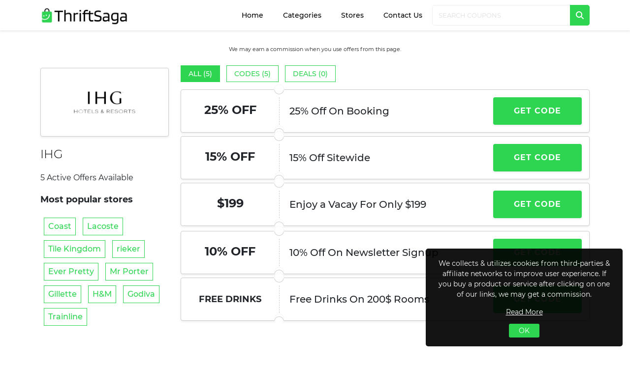

--- FILE ---
content_type: text/html; charset=UTF-8
request_url: https://thriftsaga.com/store/ihg-discount-code/
body_size: 10950
content:
<!DOCTYPE html>
<html lang="en-US" class="no-js">
<head>
<meta charset="UTF-8">
<title>IHG Discount Code : 50% Off | Verified Codes 2026</title>
<meta http-equiv="X-UA-Compatible" content="IE=edge">
<link rel="stylesheet" href="https://cdn.jsdelivr.net/npm/swiper@9/swiper-bundle.min.css" />
<meta name="viewport" content="width=device-width, initial-scale=1.0">
<link rel="stylesheet" href="https://cdnjs.cloudflare.com/ajax/libs/font-awesome/6.7.2/css/all.min.css" integrity="sha512-Evv84Mr4kqVGRNSgIGL/F/aIDqQb7xQ2vcrdIwxfjThSH8CSR7PBEakCr51Ck+w+/U6swU2Im1vVX0SVk9ABhg==" crossorigin="anonymous" referrerpolicy="no-referrer" />
<!-- <link rel="stylesheet" href="https://thriftsaga.com/wp-content/themes/thriftsaga/assets/css/bootstrap.css"> -->
<link rel="stylesheet" type="text/css" href="//thriftsaga.com/wp-content/cache/wpfc-minified/q9juhtdh/bq676.css" media="all"/>
<meta name="linkscircleverifycode" content="eb21d1c9-eabc-45c6-9ccc-e381c5ec33f1" />
<meta name="google-adsense-account" content="ca-pub-8817596277751071">
<meta name="partnerboostverifycode" content="32dc01246faccb7f5b3cad5016dd5033" />
<!-- 	<script async src="https://pagead2.googlesyndication.com/pagead/js/adsbygoogle.js?client=ca-pub-8817596277751071"
crossorigin="anonymous"></script> -->
<meta name='robots' content='index, follow, max-image-preview:large, max-snippet:-1, max-video-preview:-1' />
<style>img:is([sizes="auto" i], [sizes^="auto," i]) { contain-intrinsic-size: 3000px 1500px }</style>
<!-- This site is optimized with the Yoast SEO plugin v25.9 - https://yoast.com/wordpress/plugins/seo/ -->
<meta name="description" content="Save More with IHG Promo Codes, Coupons, and Special Deals 2026 at Thriftsaga and Maximize Your Savings on Every Order." />
<link rel="canonical" href="https://thriftsaga.com/store/ihg-discount-code/" />
<meta property="og:locale" content="en_US" />
<meta property="og:type" content="article" />
<meta property="og:title" content="IHG Discount Code : 50% Off | Verified Codes 2026" />
<meta property="og:description" content="Save More with IHG Promo Codes, Coupons, and Special Deals 2026 at Thriftsaga and Maximize Your Savings on Every Order." />
<meta property="og:url" content="https://thriftsaga.com/store/ihg-discount-code/" />
<meta property="og:site_name" content="Thriftsaga" />
<meta name="twitter:card" content="summary_large_image" />
<script type="application/ld+json" class="yoast-schema-graph">{"@context":"https://schema.org","@graph":[{"@type":"CollectionPage","@id":"https://thriftsaga.com/store/ihg-discount-code/","url":"https://thriftsaga.com/store/ihg-discount-code/","name":"IHG Discount Code : 50% Off | Verified Codes 2026","isPartOf":{"@id":"https://thriftsaga.com/#website"},"description":"Save More with IHG Promo Codes, Coupons, and Special Deals 2026 at Thriftsaga and Maximize Your Savings on Every Order.","breadcrumb":{"@id":"https://thriftsaga.com/store/ihg-discount-code/#breadcrumb"},"inLanguage":"en-US"},{"@type":"BreadcrumbList","@id":"https://thriftsaga.com/store/ihg-discount-code/#breadcrumb","itemListElement":[{"@type":"ListItem","position":1,"name":"Home","item":"https://thriftsaga.com/"},{"@type":"ListItem","position":2,"name":"IHG"}]},{"@type":"WebSite","@id":"https://thriftsaga.com/#website","url":"https://thriftsaga.com/","name":"Thriftsaga","description":"","potentialAction":[{"@type":"SearchAction","target":{"@type":"EntryPoint","urlTemplate":"https://thriftsaga.com/?s={search_term_string}"},"query-input":{"@type":"PropertyValueSpecification","valueRequired":true,"valueName":"search_term_string"}}],"inLanguage":"en-US"}]}</script>
<!-- / Yoast SEO plugin. -->
<link rel="alternate" type="application/rss+xml" title="Thriftsaga &raquo; IHG Store Feed" href="https://thriftsaga.com/store/ihg-discount-code/feed/" />
<!-- <link rel='stylesheet' id='wp-block-library-css' href='https://thriftsaga.com/wp-includes/css/dist/block-library/style.min.css?ver=6.8.3' type='text/css' media='all' /> -->
<link rel="stylesheet" type="text/css" href="//thriftsaga.com/wp-content/cache/wpfc-minified/d391n2t1/bq676.css" media="all"/>
<style id='classic-theme-styles-inline-css' type='text/css'>
/*! This file is auto-generated */
.wp-block-button__link{color:#fff;background-color:#32373c;border-radius:9999px;box-shadow:none;text-decoration:none;padding:calc(.667em + 2px) calc(1.333em + 2px);font-size:1.125em}.wp-block-file__button{background:#32373c;color:#fff;text-decoration:none}
</style>
<style id='global-styles-inline-css' type='text/css'>
:root{--wp--preset--aspect-ratio--square: 1;--wp--preset--aspect-ratio--4-3: 4/3;--wp--preset--aspect-ratio--3-4: 3/4;--wp--preset--aspect-ratio--3-2: 3/2;--wp--preset--aspect-ratio--2-3: 2/3;--wp--preset--aspect-ratio--16-9: 16/9;--wp--preset--aspect-ratio--9-16: 9/16;--wp--preset--color--black: #000000;--wp--preset--color--cyan-bluish-gray: #abb8c3;--wp--preset--color--white: #ffffff;--wp--preset--color--pale-pink: #f78da7;--wp--preset--color--vivid-red: #cf2e2e;--wp--preset--color--luminous-vivid-orange: #ff6900;--wp--preset--color--luminous-vivid-amber: #fcb900;--wp--preset--color--light-green-cyan: #7bdcb5;--wp--preset--color--vivid-green-cyan: #00d084;--wp--preset--color--pale-cyan-blue: #8ed1fc;--wp--preset--color--vivid-cyan-blue: #0693e3;--wp--preset--color--vivid-purple: #9b51e0;--wp--preset--gradient--vivid-cyan-blue-to-vivid-purple: linear-gradient(135deg,rgba(6,147,227,1) 0%,rgb(155,81,224) 100%);--wp--preset--gradient--light-green-cyan-to-vivid-green-cyan: linear-gradient(135deg,rgb(122,220,180) 0%,rgb(0,208,130) 100%);--wp--preset--gradient--luminous-vivid-amber-to-luminous-vivid-orange: linear-gradient(135deg,rgba(252,185,0,1) 0%,rgba(255,105,0,1) 100%);--wp--preset--gradient--luminous-vivid-orange-to-vivid-red: linear-gradient(135deg,rgba(255,105,0,1) 0%,rgb(207,46,46) 100%);--wp--preset--gradient--very-light-gray-to-cyan-bluish-gray: linear-gradient(135deg,rgb(238,238,238) 0%,rgb(169,184,195) 100%);--wp--preset--gradient--cool-to-warm-spectrum: linear-gradient(135deg,rgb(74,234,220) 0%,rgb(151,120,209) 20%,rgb(207,42,186) 40%,rgb(238,44,130) 60%,rgb(251,105,98) 80%,rgb(254,248,76) 100%);--wp--preset--gradient--blush-light-purple: linear-gradient(135deg,rgb(255,206,236) 0%,rgb(152,150,240) 100%);--wp--preset--gradient--blush-bordeaux: linear-gradient(135deg,rgb(254,205,165) 0%,rgb(254,45,45) 50%,rgb(107,0,62) 100%);--wp--preset--gradient--luminous-dusk: linear-gradient(135deg,rgb(255,203,112) 0%,rgb(199,81,192) 50%,rgb(65,88,208) 100%);--wp--preset--gradient--pale-ocean: linear-gradient(135deg,rgb(255,245,203) 0%,rgb(182,227,212) 50%,rgb(51,167,181) 100%);--wp--preset--gradient--electric-grass: linear-gradient(135deg,rgb(202,248,128) 0%,rgb(113,206,126) 100%);--wp--preset--gradient--midnight: linear-gradient(135deg,rgb(2,3,129) 0%,rgb(40,116,252) 100%);--wp--preset--font-size--small: 13px;--wp--preset--font-size--medium: 20px;--wp--preset--font-size--large: 36px;--wp--preset--font-size--x-large: 42px;--wp--preset--spacing--20: 0.44rem;--wp--preset--spacing--30: 0.67rem;--wp--preset--spacing--40: 1rem;--wp--preset--spacing--50: 1.5rem;--wp--preset--spacing--60: 2.25rem;--wp--preset--spacing--70: 3.38rem;--wp--preset--spacing--80: 5.06rem;--wp--preset--shadow--natural: 6px 6px 9px rgba(0, 0, 0, 0.2);--wp--preset--shadow--deep: 12px 12px 50px rgba(0, 0, 0, 0.4);--wp--preset--shadow--sharp: 6px 6px 0px rgba(0, 0, 0, 0.2);--wp--preset--shadow--outlined: 6px 6px 0px -3px rgba(255, 255, 255, 1), 6px 6px rgba(0, 0, 0, 1);--wp--preset--shadow--crisp: 6px 6px 0px rgba(0, 0, 0, 1);}:where(.is-layout-flex){gap: 0.5em;}:where(.is-layout-grid){gap: 0.5em;}body .is-layout-flex{display: flex;}.is-layout-flex{flex-wrap: wrap;align-items: center;}.is-layout-flex > :is(*, div){margin: 0;}body .is-layout-grid{display: grid;}.is-layout-grid > :is(*, div){margin: 0;}:where(.wp-block-columns.is-layout-flex){gap: 2em;}:where(.wp-block-columns.is-layout-grid){gap: 2em;}:where(.wp-block-post-template.is-layout-flex){gap: 1.25em;}:where(.wp-block-post-template.is-layout-grid){gap: 1.25em;}.has-black-color{color: var(--wp--preset--color--black) !important;}.has-cyan-bluish-gray-color{color: var(--wp--preset--color--cyan-bluish-gray) !important;}.has-white-color{color: var(--wp--preset--color--white) !important;}.has-pale-pink-color{color: var(--wp--preset--color--pale-pink) !important;}.has-vivid-red-color{color: var(--wp--preset--color--vivid-red) !important;}.has-luminous-vivid-orange-color{color: var(--wp--preset--color--luminous-vivid-orange) !important;}.has-luminous-vivid-amber-color{color: var(--wp--preset--color--luminous-vivid-amber) !important;}.has-light-green-cyan-color{color: var(--wp--preset--color--light-green-cyan) !important;}.has-vivid-green-cyan-color{color: var(--wp--preset--color--vivid-green-cyan) !important;}.has-pale-cyan-blue-color{color: var(--wp--preset--color--pale-cyan-blue) !important;}.has-vivid-cyan-blue-color{color: var(--wp--preset--color--vivid-cyan-blue) !important;}.has-vivid-purple-color{color: var(--wp--preset--color--vivid-purple) !important;}.has-black-background-color{background-color: var(--wp--preset--color--black) !important;}.has-cyan-bluish-gray-background-color{background-color: var(--wp--preset--color--cyan-bluish-gray) !important;}.has-white-background-color{background-color: var(--wp--preset--color--white) !important;}.has-pale-pink-background-color{background-color: var(--wp--preset--color--pale-pink) !important;}.has-vivid-red-background-color{background-color: var(--wp--preset--color--vivid-red) !important;}.has-luminous-vivid-orange-background-color{background-color: var(--wp--preset--color--luminous-vivid-orange) !important;}.has-luminous-vivid-amber-background-color{background-color: var(--wp--preset--color--luminous-vivid-amber) !important;}.has-light-green-cyan-background-color{background-color: var(--wp--preset--color--light-green-cyan) !important;}.has-vivid-green-cyan-background-color{background-color: var(--wp--preset--color--vivid-green-cyan) !important;}.has-pale-cyan-blue-background-color{background-color: var(--wp--preset--color--pale-cyan-blue) !important;}.has-vivid-cyan-blue-background-color{background-color: var(--wp--preset--color--vivid-cyan-blue) !important;}.has-vivid-purple-background-color{background-color: var(--wp--preset--color--vivid-purple) !important;}.has-black-border-color{border-color: var(--wp--preset--color--black) !important;}.has-cyan-bluish-gray-border-color{border-color: var(--wp--preset--color--cyan-bluish-gray) !important;}.has-white-border-color{border-color: var(--wp--preset--color--white) !important;}.has-pale-pink-border-color{border-color: var(--wp--preset--color--pale-pink) !important;}.has-vivid-red-border-color{border-color: var(--wp--preset--color--vivid-red) !important;}.has-luminous-vivid-orange-border-color{border-color: var(--wp--preset--color--luminous-vivid-orange) !important;}.has-luminous-vivid-amber-border-color{border-color: var(--wp--preset--color--luminous-vivid-amber) !important;}.has-light-green-cyan-border-color{border-color: var(--wp--preset--color--light-green-cyan) !important;}.has-vivid-green-cyan-border-color{border-color: var(--wp--preset--color--vivid-green-cyan) !important;}.has-pale-cyan-blue-border-color{border-color: var(--wp--preset--color--pale-cyan-blue) !important;}.has-vivid-cyan-blue-border-color{border-color: var(--wp--preset--color--vivid-cyan-blue) !important;}.has-vivid-purple-border-color{border-color: var(--wp--preset--color--vivid-purple) !important;}.has-vivid-cyan-blue-to-vivid-purple-gradient-background{background: var(--wp--preset--gradient--vivid-cyan-blue-to-vivid-purple) !important;}.has-light-green-cyan-to-vivid-green-cyan-gradient-background{background: var(--wp--preset--gradient--light-green-cyan-to-vivid-green-cyan) !important;}.has-luminous-vivid-amber-to-luminous-vivid-orange-gradient-background{background: var(--wp--preset--gradient--luminous-vivid-amber-to-luminous-vivid-orange) !important;}.has-luminous-vivid-orange-to-vivid-red-gradient-background{background: var(--wp--preset--gradient--luminous-vivid-orange-to-vivid-red) !important;}.has-very-light-gray-to-cyan-bluish-gray-gradient-background{background: var(--wp--preset--gradient--very-light-gray-to-cyan-bluish-gray) !important;}.has-cool-to-warm-spectrum-gradient-background{background: var(--wp--preset--gradient--cool-to-warm-spectrum) !important;}.has-blush-light-purple-gradient-background{background: var(--wp--preset--gradient--blush-light-purple) !important;}.has-blush-bordeaux-gradient-background{background: var(--wp--preset--gradient--blush-bordeaux) !important;}.has-luminous-dusk-gradient-background{background: var(--wp--preset--gradient--luminous-dusk) !important;}.has-pale-ocean-gradient-background{background: var(--wp--preset--gradient--pale-ocean) !important;}.has-electric-grass-gradient-background{background: var(--wp--preset--gradient--electric-grass) !important;}.has-midnight-gradient-background{background: var(--wp--preset--gradient--midnight) !important;}.has-small-font-size{font-size: var(--wp--preset--font-size--small) !important;}.has-medium-font-size{font-size: var(--wp--preset--font-size--medium) !important;}.has-large-font-size{font-size: var(--wp--preset--font-size--large) !important;}.has-x-large-font-size{font-size: var(--wp--preset--font-size--x-large) !important;}
:where(.wp-block-post-template.is-layout-flex){gap: 1.25em;}:where(.wp-block-post-template.is-layout-grid){gap: 1.25em;}
:where(.wp-block-columns.is-layout-flex){gap: 2em;}:where(.wp-block-columns.is-layout-grid){gap: 2em;}
:root :where(.wp-block-pullquote){font-size: 1.5em;line-height: 1.6;}
</style>
<!-- <link rel='stylesheet' id='contact-form-7-css' href='https://thriftsaga.com/wp-content/plugins/contact-form-7/includes/css/styles.css?ver=6.1.1' type='text/css' media='all' /> -->
<!-- <link rel='stylesheet' id='style-css' href='https://thriftsaga.com/wp-content/themes/thriftsaga/style.css?ver=6.8.3' type='text/css' media='all' /> -->
<link rel="stylesheet" type="text/css" href="//thriftsaga.com/wp-content/cache/wpfc-minified/g54e9esk/bq676.css" media="all"/>
<link rel="https://api.w.org/" href="https://thriftsaga.com/wp-json/" /><link rel="alternate" title="JSON" type="application/json" href="https://thriftsaga.com/wp-json/wp/v2/stores/244" /><link rel="EditURI" type="application/rsd+xml" title="RSD" href="https://thriftsaga.com/xmlrpc.php?rsd" />
<meta name="generator" content="WordPress 6.8.3" />
<link rel="icon" href="https://thriftsaga.com/wp-content/uploads/2023/05/thriftsaga-favicon.png" sizes="32x32" />
<link rel="icon" href="https://thriftsaga.com/wp-content/uploads/2023/05/thriftsaga-favicon.png" sizes="192x192" />
<link rel="apple-touch-icon" href="https://thriftsaga.com/wp-content/uploads/2023/05/thriftsaga-favicon.png" />
<meta name="msapplication-TileImage" content="https://thriftsaga.com/wp-content/uploads/2023/05/thriftsaga-favicon.png" />
<noscript><style id="rocket-lazyload-nojs-css">.rll-youtube-player, [data-lazy-src]{display:none !important;}</style></noscript></head>
<body class="archive tax-stores term-ihg-discount-code term-244 wp-theme-thriftsaga post-25-off-on-all-order-4">
<!-- header-start -->
<header>
<div class="container">
<div class="header-main">
<div class="header-logo-box">
<a href="https://thriftsaga.com"><img src="data:image/svg+xml,%3Csvg%20xmlns='http://www.w3.org/2000/svg'%20viewBox='0%200%200%200'%3E%3C/svg%3E" alt="" data-lazy-src="https://thriftsaga.com/wp-content/uploads/2023/05/Thriftsaga-weblogo2.jpg"><noscript><img src="https://thriftsaga.com/wp-content/uploads/2023/05/Thriftsaga-weblogo2.jpg" alt=""></noscript>
</a>
</div>
<div class="header-menu">
<nav>
<ul id="menu-primary-menu" class=""><li id="menu-item-1311" class="menu-item menu-item-type-post_type menu-item-object-page menu-item-home menu-item-1311"><a href="https://thriftsaga.com/">Home</a></li>
<li id="menu-item-1312" class="menu-item menu-item-type-post_type menu-item-object-page menu-item-1312"><a href="https://thriftsaga.com/categories/">Categories</a></li>
<li id="menu-item-1314" class="menu-item menu-item-type-post_type menu-item-object-page menu-item-1314"><a href="https://thriftsaga.com/stores/">Stores</a></li>
<li id="menu-item-1313" class="menu-item menu-item-type-post_type menu-item-object-page menu-item-1313"><a href="https://thriftsaga.com/contact-us/">Contact Us</a></li>
</ul>                    </nav>
<div class="header-mobile-toggle-icon">
<i class="fa-solid fa-bars"></i>
</div>
<!--                     <div class="header-menu-search-icon">
<i class="fa-solid fa-magnifying-glass"></i>
</div> -->
<form action="https://thriftsaga.com/store" id="searchform" method="get" autocomplete="off">
<input type="text" placeholder="Search Coupons" id="searchInput" onkeyup="fetchResults()" name="s_r" value="" required="reequired">
<i class="fa-solid fa-magnifying-glass"></i>
<div id="datafetch"></div> 
</form>
</div>
<div class="mobile-menu">
<div class="mobile-menu-close-button">
<i class="fa-solid fa-xmark"></i>
</div>
<nav>
<ul id="menu-primary-menu-1" class=""><li class="menu-item menu-item-type-post_type menu-item-object-page menu-item-home menu-item-1311"><a href="https://thriftsaga.com/">Home</a></li>
<li class="menu-item menu-item-type-post_type menu-item-object-page menu-item-1312"><a href="https://thriftsaga.com/categories/">Categories</a></li>
<li class="menu-item menu-item-type-post_type menu-item-object-page menu-item-1314"><a href="https://thriftsaga.com/stores/">Stores</a></li>
<li class="menu-item menu-item-type-post_type menu-item-object-page menu-item-1313"><a href="https://thriftsaga.com/contact-us/">Contact Us</a></li>
</ul>                    </nav>
</div>
</div>
</div>
</header>
<!-- header-end -->
<!-- search-section-start -->
<section data-bg="https://thriftsaga.com/wp-content/themes/thriftsaga/assets/images/thriftsaga-banner-1.jpg" class="search-sec rocket-lazyload" style="">
<div class="container">
<div class="row">
<div class="search-sec-main">
<div class="search-sec-content text-center">
<h2>
Get the Most Reliable Deals from Leading Brands.
</h2>
<form action="https://thriftsaga.com/store" id="searchform" method="get" autocomplete="off">
<input type="text" placeholder="Search Brands" id="searchInput" onkeyup="fetchResults()" name="s_r" value="" required="reequired" />
<button><i class="fa-solid fa-magnifying-glass"></i></button>
<div id="datafetch"></div> 
</form>
</div>
</div>
</div>
</div>
</section>
<!-- search-section-end -->
<!-- deals-sec-start -->
<section class="deals-sec">
<div class="container">
<div class="deals-sec-commission">
<div class="container">
<div class="deals-sec-commission-content text-center">
<p>We may earn a commission when you use offers from this page.</p>
</div>
<div class="deals-fosil-mobile-img-box">
<img src="data:image/svg+xml,%3Csvg%20xmlns='http://www.w3.org/2000/svg'%20viewBox='0%200%200%200'%3E%3C/svg%3E" alt="" data-lazy-src="https://thriftsaga.com/wp-content/uploads/2023/05/IHG-logo-1.png"><noscript><img src="https://thriftsaga.com/wp-content/uploads/2023/05/IHG-logo-1.png" alt=""></noscript>
</div>
</div>
</div>
<div class="row no-gutters">
<div class="col-lg-3">
<div class="deals-fosil-main">
<div class="deals-fosil-img-box">
<img src="data:image/svg+xml,%3Csvg%20xmlns='http://www.w3.org/2000/svg'%20viewBox='0%200%200%200'%3E%3C/svg%3E" alt="" data-lazy-src="https://thriftsaga.com/wp-content/uploads/2023/05/IHG-logo-1.png"><noscript><img src="https://thriftsaga.com/wp-content/uploads/2023/05/IHG-logo-1.png" alt=""></noscript>
</div>
<!-- 													<div class="pt-4">
</div>
-->
<div class="deals-fosils-content">
<h3>IHG</h3>
<p>5 Active Offers Available</p>
<h6>
Most popular stores
</h6>
<div class="deals-fosils-content-popular-stores">
<a href="https://thriftsaga.com/store/coast-discount-code/">Coast</a>
<a href="https://thriftsaga.com/store/lacoste-discount-code/">Lacoste</a>
<a href="https://thriftsaga.com/store/tile-kingdom-discount-code/">Tile Kingdom</a>
<a href="https://thriftsaga.com/store/rieker-discount-code/">rieker</a>
<a href="https://thriftsaga.com/store/ever-pretty-discount-code/">Ever Pretty</a>
<a href="https://thriftsaga.com/store/mr-porter-discount-code/">Mr Porter</a>
<a href="https://thriftsaga.com/store/gillette-discount-code/">Gillette</a>
<a href="https://thriftsaga.com/store/hm-promo-code/">H&amp;M</a>
<a href="https://thriftsaga.com/store/godiva-coupon-code/">Godiva</a>
<a href="https://thriftsaga.com/store/trainline-discount-code/">Trainline</a>
</div>
</div>
</div>
</div>
<div class="col-lg-9">
<div class="deals-menu">
<ul>
<li data-tab="tab-1"><a href="javascript:;">All (5)</a></li>
<li data-tab="tab-2"><a href="javascript:;">Codes (5)</a></li>
<li data-tab="tab-3"><a href="javascript:;">Deals (0)</a></li>
</ul>
</div>
<div class="deals-tabbing-content">
<div id="tab-1" class="deals-tab-content">
<div class="deals-sec-card-main">
<div class="deals-sec-card tabcontent">
<div class="deal-sec-card-offer">
<span class="percent">
25% OFF										</span>
</div>
<div class="deal-sec-card-content">
<div class="deal-sec-card-title">
<p>25% Off On Booking</p>
</div>
<div class="deals-sec-card-buttoon code-button">
<a href="javascript:;" data-href="https://thriftsaga.com/store/ihg-discount-code/#offer_3688" data-affliate-url="aHR0cHM6Ly93d3cuaWhnLmNvbS9ob3RlbHMvdXMvZW4vcmVzZXJ2YXRpb24=" target="_blank">
Get Code
</a>
</div>
<!-- popup-styling  -->
<div class="deal-popup" id="offer_3688">
<div class="deal-popup-inner">
<div class="deal-popup-box">
<div class="row">
<div class="col-lg-4"></div>
<div class="col-lg-4">
<div class="deal-popup-logo">
<a href="https://thriftsaga.com/store/ihg-discount-code/" class="">
<img src="data:image/svg+xml,%3Csvg%20xmlns='http://www.w3.org/2000/svg'%20viewBox='0%200%200%200'%3E%3C/svg%3E" alt="" data-lazy-src="https://thriftsaga.com/wp-content/uploads/2023/05/IHG-logo-1.png" /><noscript><img src="https://thriftsaga.com/wp-content/uploads/2023/05/IHG-logo-1.png" alt="" /></noscript>
</a>
</div>
</div>
<div class="col-lg-4">
<div class="deal-popup-close">
<i class="fa fa-times"></i>
</div>
</div>
</div>
<div class="deal-popup-title">
<h3>25% Off On Booking</h3>
</div>
<div class="row">
<div class="offset-md-2 col-lg-8 col-md-8 offset-sm-2 col-sm-8">
<div class="deal-popup-coupon-box">
<h3 >No Code Required</h3>
<button class="deal-details-popup-coupon-copybtn" >Copy</button>
</div>
<div class="deal-popup-coupon-note">
<p>Copy this promo code and paste when you checkout at <a href="javascript:;" target="_blank">IHG</a></p>
</div>
</div>
</div>
</div>
</div>
</div>
</div>
</div>
<div class="deals-sec-card tabcontent">
<div class="deal-sec-card-offer">
<span class="percent">
15% OFF										</span>
</div>
<div class="deal-sec-card-content">
<div class="deal-sec-card-title">
<p>15% Off Sitewide</p>
</div>
<div class="deals-sec-card-buttoon code-button">
<a href="javascript:;" data-href="https://thriftsaga.com/store/ihg-discount-code/#offer_3689" data-affliate-url="aHR0cHM6Ly93d3cuaWhnLmNvbS9ob3RlbHMvdXMvZW4vcmVzZXJ2YXRpb24=" target="_blank">
Get Code
</a>
</div>
<!-- popup-styling  -->
<div class="deal-popup" id="offer_3689">
<div class="deal-popup-inner">
<div class="deal-popup-box">
<div class="row">
<div class="col-lg-4"></div>
<div class="col-lg-4">
<div class="deal-popup-logo">
<a href="https://thriftsaga.com/store/ihg-discount-code/" class="">
<img src="data:image/svg+xml,%3Csvg%20xmlns='http://www.w3.org/2000/svg'%20viewBox='0%200%200%200'%3E%3C/svg%3E" alt="" data-lazy-src="https://thriftsaga.com/wp-content/uploads/2023/05/IHG-logo-1.png" /><noscript><img src="https://thriftsaga.com/wp-content/uploads/2023/05/IHG-logo-1.png" alt="" /></noscript>
</a>
</div>
</div>
<div class="col-lg-4">
<div class="deal-popup-close">
<i class="fa fa-times"></i>
</div>
</div>
</div>
<div class="deal-popup-title">
<h3>15% Off Sitewide</h3>
</div>
<div class="row">
<div class="offset-md-2 col-lg-8 col-md-8 offset-sm-2 col-sm-8">
<div class="deal-popup-coupon-box">
<h3 >No Code Required</h3>
<button class="deal-details-popup-coupon-copybtn" >Copy</button>
</div>
<div class="deal-popup-coupon-note">
<p>Copy this promo code and paste when you checkout at <a href="javascript:;" target="_blank">IHG</a></p>
</div>
</div>
</div>
</div>
</div>
</div>
</div>
</div>
<div class="deals-sec-card tabcontent">
<div class="deal-sec-card-offer">
<span class="percent">
$199										</span>
</div>
<div class="deal-sec-card-content">
<div class="deal-sec-card-title">
<p>Enjoy a Vacay For Only $199</p>
</div>
<div class="deals-sec-card-buttoon code-button">
<a href="javascript:;" data-href="https://thriftsaga.com/store/ihg-discount-code/#offer_3691" data-affliate-url="aHR0cHM6Ly93d3cuaWhnLmNvbS9ob3RlbHMvdXMvZW4vcmVzZXJ2YXRpb24=" target="_blank">
Get Code
</a>
</div>
<!-- popup-styling  -->
<div class="deal-popup" id="offer_3691">
<div class="deal-popup-inner">
<div class="deal-popup-box">
<div class="row">
<div class="col-lg-4"></div>
<div class="col-lg-4">
<div class="deal-popup-logo">
<a href="https://thriftsaga.com/store/ihg-discount-code/" class="">
<img src="data:image/svg+xml,%3Csvg%20xmlns='http://www.w3.org/2000/svg'%20viewBox='0%200%200%200'%3E%3C/svg%3E" alt="" data-lazy-src="https://thriftsaga.com/wp-content/uploads/2023/05/IHG-logo-1.png" /><noscript><img src="https://thriftsaga.com/wp-content/uploads/2023/05/IHG-logo-1.png" alt="" /></noscript>
</a>
</div>
</div>
<div class="col-lg-4">
<div class="deal-popup-close">
<i class="fa fa-times"></i>
</div>
</div>
</div>
<div class="deal-popup-title">
<h3>Enjoy a Vacay For Only $199</h3>
</div>
<div class="row">
<div class="offset-md-2 col-lg-8 col-md-8 offset-sm-2 col-sm-8">
<div class="deal-popup-coupon-box">
<h3 >No Code Required</h3>
<button class="deal-details-popup-coupon-copybtn" >Copy</button>
</div>
<div class="deal-popup-coupon-note">
<p>Copy this promo code and paste when you checkout at <a href="javascript:;" target="_blank">IHG</a></p>
</div>
</div>
</div>
</div>
</div>
</div>
</div>
</div>
</div>
<div class="deals-sec-card-main">
<div class="deals-sec-card tabcontent">
<div class="deal-sec-card-offer">
<span class="percent">
10% OFF										</span>
</div>
<div class="deal-sec-card-content">
<div class="deal-sec-card-title">
<p>10% Off On Newsletter Signup</p>
</div>
<div class="deals-sec-card-buttoon code-button">
<a href="javascript:;" data-href="https://thriftsaga.com/store/ihg-discount-code/#offer_3692" data-affliate-url="aHR0cHM6Ly93d3cuaWhnLmNvbS9ob3RlbHMvdXMvZW4vcmVzZXJ2YXRpb24=" target="_blank">
Get Code
</a>
</div>
<!-- popup-styling  -->
<div class="deal-popup" id="offer_3692">
<div class="deal-popup-inner">
<div class="deal-popup-box">
<div class="row">
<div class="col-lg-4"></div>
<div class="col-lg-4">
<div class="deal-popup-logo">
<a href="https://thriftsaga.com/store/ihg-discount-code/" class="">
<img src="data:image/svg+xml,%3Csvg%20xmlns='http://www.w3.org/2000/svg'%20viewBox='0%200%200%200'%3E%3C/svg%3E" alt="" data-lazy-src="https://thriftsaga.com/wp-content/uploads/2023/05/IHG-logo-1.png" /><noscript><img src="https://thriftsaga.com/wp-content/uploads/2023/05/IHG-logo-1.png" alt="" /></noscript>
</a>
</div>
</div>
<div class="col-lg-4">
<div class="deal-popup-close">
<i class="fa fa-times"></i>
</div>
</div>
</div>
<div class="deal-popup-title">
<h3>10% Off On Newsletter Signup</h3>
</div>
<div class="row">
<div class="offset-md-2 col-lg-8 col-md-8 offset-sm-2 col-sm-8">
<div class="deal-popup-coupon-box">
<h3 >No Code Required</h3>
<button class="deal-details-popup-coupon-copybtn" >Copy</button>
</div>
<div class="deal-popup-coupon-note">
<p>Copy this promo code and paste when you checkout at <a href="javascript:;" target="_blank">IHG</a></p>
</div>
</div>
</div>
</div>
</div>
</div>
</div>
</div>
<div class="deals-sec-card tabcontent">
<div class="deal-sec-card-offer">
<span class="off">
FREE DRINKS										</span>
</div>
<div class="deal-sec-card-content">
<div class="deal-sec-card-title">
<p>Free Drinks On 200$ Rooms</p>
</div>
<div class="deals-sec-card-buttoon code-button">
<a href="javascript:;" data-href="https://thriftsaga.com/store/ihg-discount-code/#offer_3690" data-affliate-url="aHR0cHM6Ly93d3cuaWhnLmNvbS9ob3RlbHMvdXMvZW4vcmVzZXJ2YXRpb24=" target="_blank">
Get Code
</a>
</div>
<!-- popup-styling  -->
<div class="deal-popup" id="offer_3690">
<div class="deal-popup-inner">
<div class="deal-popup-box">
<div class="row">
<div class="col-lg-4"></div>
<div class="col-lg-4">
<div class="deal-popup-logo">
<a href="https://thriftsaga.com/store/ihg-discount-code/" class="">
<img src="data:image/svg+xml,%3Csvg%20xmlns='http://www.w3.org/2000/svg'%20viewBox='0%200%200%200'%3E%3C/svg%3E" alt="" data-lazy-src="https://thriftsaga.com/wp-content/uploads/2023/05/IHG-logo-1.png" /><noscript><img src="https://thriftsaga.com/wp-content/uploads/2023/05/IHG-logo-1.png" alt="" /></noscript>
</a>
</div>
</div>
<div class="col-lg-4">
<div class="deal-popup-close">
<i class="fa fa-times"></i>
</div>
</div>
</div>
<div class="deal-popup-title">
<h3>Free Drinks On 200$ Rooms</h3>
</div>
<div class="row">
<div class="offset-md-2 col-lg-8 col-md-8 offset-sm-2 col-sm-8">
<div class="deal-popup-coupon-box">
<h3 >No Code Required</h3>
<button class="deal-details-popup-coupon-copybtn" >Copy</button>
</div>
<div class="deal-popup-coupon-note">
<p>Copy this promo code and paste when you checkout at <a href="javascript:;" target="_blank">IHG</a></p>
</div>
</div>
</div>
</div>
</div>
</div>
</div>
</div>
</div>
</div>
<div id="tab-2" class="deals-tab-content">
<div class="deals-sec-card-main">
<div class="deals-sec-card tabcontent">
<div class="deal-sec-card-offer">
<span class="percent">
25% OFF										</span>
</div>
<div class="deal-sec-card-content">
<div class="deal-sec-card-title">
<p>25% Off On Booking</p>
</div>
<div class="deals-sec-card-buttoon code-button">
<a href="javascript:;" data-href="https://thriftsaga.com/store/ihg-discount-code/#code_3688" data-affliate-url="aHR0cHM6Ly93d3cuaWhnLmNvbS9ob3RlbHMvdXMvZW4vcmVzZXJ2YXRpb24=" target="_blank">
Get Code
</a>
</div>
<!-- popup-styling  -->
<div class="deal-popup"  id="code_3688">
<div class="deal-popup-inner">
<div class="deal-popup-box">
<div class="row">
<div class="col-lg-4"></div>
<div class="col-lg-4">
<div class="deal-popup-logo">
<a href="https://thriftsaga.com/store/ihg-discount-code/" class="">
<img src="data:image/svg+xml,%3Csvg%20xmlns='http://www.w3.org/2000/svg'%20viewBox='0%200%200%200'%3E%3C/svg%3E" alt="" data-lazy-src="https://thriftsaga.com/wp-content/uploads/2023/05/IHG-logo-1.png" /><noscript><img src="https://thriftsaga.com/wp-content/uploads/2023/05/IHG-logo-1.png" alt="" /></noscript>
</a>
</div>
</div>
<div class="col-lg-4">
<div class="deal-popup-close">
<i class="fa fa-times"></i>
</div>
</div>
</div>
<div class="deal-popup-title">
<h3>25% Off On Booking</h3>
</div>
<div class="row">
<div class="offset-md-2 col-lg-8 col-md-8 offset-sm-2 col-sm-8">
<div class="deal-popup-coupon-box">
<h3 >No Code Required</h3>
<button class="deal-details-popup-coupon-copybtn" >Copy</button>
</div>
<div class="deal-popup-coupon-note">
<p>Copy this promo code and paste when you checkout at <a href="javascript:;" target="_blank">IHG</a></p>
</div>
</div>
</div>
</div>
</div>
</div>
</div>
</div>
<div class="deals-sec-card tabcontent">
<div class="deal-sec-card-offer">
<span class="percent">
15% OFF										</span>
</div>
<div class="deal-sec-card-content">
<div class="deal-sec-card-title">
<p>15% Off Sitewide</p>
</div>
<div class="deals-sec-card-buttoon code-button">
<a href="javascript:;" data-href="https://thriftsaga.com/store/ihg-discount-code/#code_3689" data-affliate-url="aHR0cHM6Ly93d3cuaWhnLmNvbS9ob3RlbHMvdXMvZW4vcmVzZXJ2YXRpb24=" target="_blank">
Get Code
</a>
</div>
<!-- popup-styling  -->
<div class="deal-popup"  id="code_3689">
<div class="deal-popup-inner">
<div class="deal-popup-box">
<div class="row">
<div class="col-lg-4"></div>
<div class="col-lg-4">
<div class="deal-popup-logo">
<a href="https://thriftsaga.com/store/ihg-discount-code/" class="">
<img src="data:image/svg+xml,%3Csvg%20xmlns='http://www.w3.org/2000/svg'%20viewBox='0%200%200%200'%3E%3C/svg%3E" alt="" data-lazy-src="https://thriftsaga.com/wp-content/uploads/2023/05/IHG-logo-1.png" /><noscript><img src="https://thriftsaga.com/wp-content/uploads/2023/05/IHG-logo-1.png" alt="" /></noscript>
</a>
</div>
</div>
<div class="col-lg-4">
<div class="deal-popup-close">
<i class="fa fa-times"></i>
</div>
</div>
</div>
<div class="deal-popup-title">
<h3>15% Off Sitewide</h3>
</div>
<div class="row">
<div class="offset-md-2 col-lg-8 col-md-8 offset-sm-2 col-sm-8">
<div class="deal-popup-coupon-box">
<h3 >No Code Required</h3>
<button class="deal-details-popup-coupon-copybtn" >Copy</button>
</div>
<div class="deal-popup-coupon-note">
<p>Copy this promo code and paste when you checkout at <a href="javascript:;" target="_blank">IHG</a></p>
</div>
</div>
</div>
</div>
</div>
</div>
</div>
</div>
<div class="deals-sec-card tabcontent">
<div class="deal-sec-card-offer">
<span class="percent">
$199										</span>
</div>
<div class="deal-sec-card-content">
<div class="deal-sec-card-title">
<p>Enjoy a Vacay For Only $199</p>
</div>
<div class="deals-sec-card-buttoon code-button">
<a href="javascript:;" data-href="https://thriftsaga.com/store/ihg-discount-code/#code_3691" data-affliate-url="aHR0cHM6Ly93d3cuaWhnLmNvbS9ob3RlbHMvdXMvZW4vcmVzZXJ2YXRpb24=" target="_blank">
Get Code
</a>
</div>
<!-- popup-styling  -->
<div class="deal-popup"  id="code_3691">
<div class="deal-popup-inner">
<div class="deal-popup-box">
<div class="row">
<div class="col-lg-4"></div>
<div class="col-lg-4">
<div class="deal-popup-logo">
<a href="https://thriftsaga.com/store/ihg-discount-code/" class="">
<img src="data:image/svg+xml,%3Csvg%20xmlns='http://www.w3.org/2000/svg'%20viewBox='0%200%200%200'%3E%3C/svg%3E" alt="" data-lazy-src="https://thriftsaga.com/wp-content/uploads/2023/05/IHG-logo-1.png" /><noscript><img src="https://thriftsaga.com/wp-content/uploads/2023/05/IHG-logo-1.png" alt="" /></noscript>
</a>
</div>
</div>
<div class="col-lg-4">
<div class="deal-popup-close">
<i class="fa fa-times"></i>
</div>
</div>
</div>
<div class="deal-popup-title">
<h3>Enjoy a Vacay For Only $199</h3>
</div>
<div class="row">
<div class="offset-md-2 col-lg-8 col-md-8 offset-sm-2 col-sm-8">
<div class="deal-popup-coupon-box">
<h3 >No Code Required</h3>
<button class="deal-details-popup-coupon-copybtn" >Copy</button>
</div>
<div class="deal-popup-coupon-note">
<p>Copy this promo code and paste when you checkout at <a href="javascript:;" target="_blank">IHG</a></p>
</div>
</div>
</div>
</div>
</div>
</div>
</div>
</div>
<div class="deals-sec-card tabcontent">
<div class="deal-sec-card-offer">
<span class="percent">
10% OFF										</span>
</div>
<div class="deal-sec-card-content">
<div class="deal-sec-card-title">
<p>10% Off On Newsletter Signup</p>
</div>
<div class="deals-sec-card-buttoon code-button">
<a href="javascript:;" data-href="https://thriftsaga.com/store/ihg-discount-code/#code_3692" data-affliate-url="aHR0cHM6Ly93d3cuaWhnLmNvbS9ob3RlbHMvdXMvZW4vcmVzZXJ2YXRpb24=" target="_blank">
Get Code
</a>
</div>
<!-- popup-styling  -->
<div class="deal-popup"  id="code_3692">
<div class="deal-popup-inner">
<div class="deal-popup-box">
<div class="row">
<div class="col-lg-4"></div>
<div class="col-lg-4">
<div class="deal-popup-logo">
<a href="https://thriftsaga.com/store/ihg-discount-code/" class="">
<img src="data:image/svg+xml,%3Csvg%20xmlns='http://www.w3.org/2000/svg'%20viewBox='0%200%200%200'%3E%3C/svg%3E" alt="" data-lazy-src="https://thriftsaga.com/wp-content/uploads/2023/05/IHG-logo-1.png" /><noscript><img src="https://thriftsaga.com/wp-content/uploads/2023/05/IHG-logo-1.png" alt="" /></noscript>
</a>
</div>
</div>
<div class="col-lg-4">
<div class="deal-popup-close">
<i class="fa fa-times"></i>
</div>
</div>
</div>
<div class="deal-popup-title">
<h3>10% Off On Newsletter Signup</h3>
</div>
<div class="row">
<div class="offset-md-2 col-lg-8 col-md-8 offset-sm-2 col-sm-8">
<div class="deal-popup-coupon-box">
<h3 >No Code Required</h3>
<button class="deal-details-popup-coupon-copybtn" >Copy</button>
</div>
<div class="deal-popup-coupon-note">
<p>Copy this promo code and paste when you checkout at <a href="javascript:;" target="_blank">IHG</a></p>
</div>
</div>
</div>
</div>
</div>
</div>
</div>
</div>
<div class="deals-sec-card tabcontent">
<div class="deal-sec-card-offer">
<span class="off">
FREE DRINKS										</span>
</div>
<div class="deal-sec-card-content">
<div class="deal-sec-card-title">
<p>Free Drinks On 200$ Rooms</p>
</div>
<div class="deals-sec-card-buttoon code-button">
<a href="javascript:;" data-href="https://thriftsaga.com/store/ihg-discount-code/#code_3690" data-affliate-url="aHR0cHM6Ly93d3cuaWhnLmNvbS9ob3RlbHMvdXMvZW4vcmVzZXJ2YXRpb24=" target="_blank">
Get Code
</a>
</div>
<!-- popup-styling  -->
<div class="deal-popup"  id="code_3690">
<div class="deal-popup-inner">
<div class="deal-popup-box">
<div class="row">
<div class="col-lg-4"></div>
<div class="col-lg-4">
<div class="deal-popup-logo">
<a href="https://thriftsaga.com/store/ihg-discount-code/" class="">
<img src="data:image/svg+xml,%3Csvg%20xmlns='http://www.w3.org/2000/svg'%20viewBox='0%200%200%200'%3E%3C/svg%3E" alt="" data-lazy-src="https://thriftsaga.com/wp-content/uploads/2023/05/IHG-logo-1.png" /><noscript><img src="https://thriftsaga.com/wp-content/uploads/2023/05/IHG-logo-1.png" alt="" /></noscript>
</a>
</div>
</div>
<div class="col-lg-4">
<div class="deal-popup-close">
<i class="fa fa-times"></i>
</div>
</div>
</div>
<div class="deal-popup-title">
<h3>Free Drinks On 200$ Rooms</h3>
</div>
<div class="row">
<div class="offset-md-2 col-lg-8 col-md-8 offset-sm-2 col-sm-8">
<div class="deal-popup-coupon-box">
<h3 >No Code Required</h3>
<button class="deal-details-popup-coupon-copybtn" >Copy</button>
</div>
<div class="deal-popup-coupon-note">
<p>Copy this promo code and paste when you checkout at <a href="javascript:;" target="_blank">IHG</a></p>
</div>
</div>
</div>
</div>
</div>
</div>
</div>
</div>
</div>
</div>
<div id="tab-3" class="deals-tab-content">
</div>
</div>
</div>
</div>
</div>
</section>
    <!-- footer-start -->
<footer>
<div class="container">
<div class="footer-newsletter-bar">
<div class="footer-newsletter-para">Get coupon codes and online deals delivered straight to your inbox</div>
<div class="wpcf7 no-js" id="wpcf7-f19216-o1" lang="en-US" dir="ltr" data-wpcf7-id="19216">
<div class="screen-reader-response"><p role="status" aria-live="polite" aria-atomic="true"></p> <ul></ul></div>
<form action="/store/ihg-discount-code/#wpcf7-f19216-o1" method="post" class="wpcf7-form init" aria-label="Contact form" novalidate="novalidate" data-status="init">
<fieldset class="hidden-fields-container"><input type="hidden" name="_wpcf7" value="19216" /><input type="hidden" name="_wpcf7_version" value="6.1.1" /><input type="hidden" name="_wpcf7_locale" value="en_US" /><input type="hidden" name="_wpcf7_unit_tag" value="wpcf7-f19216-o1" /><input type="hidden" name="_wpcf7_container_post" value="0" /><input type="hidden" name="_wpcf7_posted_data_hash" value="" />
</fieldset>
<div class="footer-newsletter-fields">
<p><span class="wpcf7-form-control-wrap" data-name="your-email"><input size="40" maxlength="400" class="wpcf7-form-control wpcf7-email wpcf7-validates-as-required wpcf7-text wpcf7-validates-as-email" autocomplete="email" aria-required="true" aria-invalid="false" placeholder="Email Address" value="" type="email" name="your-email" /></span><input class="wpcf7-form-control wpcf7-submit has-spinner" type="submit" value="Sign Up" />
</p>
</div><div class="wpcf7-response-output" aria-hidden="true"></div>
</form>
</div>
</div>
<ul id="menu-browse-menu" class="footer-actions"><li id="menu-item-3396" class="menu-item menu-item-type-post_type menu-item-object-page menu-item-3396"><a href="https://thriftsaga.com/categories/">Categories</a></li>
<li id="menu-item-3399" class="menu-item menu-item-type-post_type menu-item-object-page menu-item-3399"><a href="https://thriftsaga.com/stores/">Stores</a></li>
<li id="menu-item-3397" class="menu-item menu-item-type-post_type menu-item-object-page menu-item-3397"><a href="https://thriftsaga.com/contact-us/">Contact Us</a></li>
</ul>						<ul id="menu-special-menu" class="footer-actions-2"><li id="menu-item-3403" class="menu-item menu-item-type-post_type menu-item-object-page menu-item-3403"><a href="https://thriftsaga.com/privacy-policy/">Privacy Policy</a></li>
<li id="menu-item-4109" class="menu-item menu-item-type-post_type menu-item-object-page menu-item-4109"><a href="https://thriftsaga.com/terms-and-conditions/">Terms And Conditions</a></li>
<li id="menu-item-4111" class="menu-item menu-item-type-post_type menu-item-object-page menu-item-4111"><a href="https://thriftsaga.com/about-us/">About Us</a></li>
</ul>						<div class="footer-social">
<ul>
<li>
<a href="#" target="_blank">
<i class="fab fa-facebook-f"></i>
</a>
</li>
<li>
<a href="#" target="_blank">
<i class="fab fa-instagram"></i>
</a>
</li>
<li>
<a href="#" target="_blank">
<i class="fab fa-youtube"></i>
</a>
</li>
<li>
<a href="#" target="_blank">
<i class="fab fa-tiktok"></i>
</a>
</li>
</ul>
</div>
<div class="footer-copyright">
<p>© 2026 Thriftsaga Inc. All Rights Reserved.</p>
</div>
<div class="footer-disclaimer">
<p>Any third-party trademarks that appear on our website are the property of their third-party owners. The presence of any such trademark does not indicate any affiliation or endorsement between ThriftSaga and the respective third-party.</p>
</div>
</div>
</footer>
<!-- footer-end  -->
<div class="diclmr">
<p>We collects & utilizes cookies from third-parties & affiliate networks to improve user experience. If you buy a product or service after clicking on one of our links, we may get a commission.</p>
<a href="https://thriftsaga.com/privacy-policy" class="disclmr-pp">Read More</a>
<a href="javascript:;" class="disclmr-ok">OK</a>
</div>
<script>
// Function to hide the div element
function hideDisclaimer() {
var disclaimerDiv = document.querySelector('.diclmr');
disclaimerDiv.style.display = 'none';
}
// Function to set the cookie when the "OK" button is clicked
function setDisclaimerCookie() {
var expirationDate = new Date();
expirationDate.setMonth(expirationDate.getMonth() + 1);
var cookieValue = 'true; expires=' + expirationDate.toUTCString() + '; path=/';
document.cookie = 'disclaimer_accepted=' + cookieValue;
hideDisclaimer();
}
// Check if the cookie exists and hide the div if it does
if (document.cookie.indexOf('disclaimer_accepted=true') > -1) {
hideDisclaimer();
}
// Add click event listener to the "OK" button
var okButton = document.querySelector('.disclmr-ok');
okButton.addEventListener('click', setDisclaimerCookie);
</script>
<script src="https://ajax.googleapis.com/ajax/libs/jquery/3.6.0/jquery.min.js"></script>
<script src="https://cdn.jsdelivr.net/npm/swiper@9/swiper-bundle.min.js"></script>
<script src="https://thriftsaga.com/wp-content/themes/thriftsaga/assets/js/custom.js"></script>
<script>
$('.code-button a').on('click',function(){
var href = jQuery(this).attr("data-href");
var affliate_url = jQuery(this).attr("data-affliate-url");
window.open(href, '_blank'); 
location.replace(atob(affliate_url));
});
$('.deal-button a').on('click',function(){
var affliate_url = jQuery(this).attr("data-affliate-url");
window.open(atob(affliate_url), '_blank');
});
$(document).ready(function(){
var location_hash = window.location.hash;
if(location_hash != ''){
$(location_hash).fadeIn();
}
});
</script>
<script type="speculationrules">
{"prefetch":[{"source":"document","where":{"and":[{"href_matches":"\/*"},{"not":{"href_matches":["\/wp-*.php","\/wp-admin\/*","\/wp-content\/uploads\/*","\/wp-content\/*","\/wp-content\/plugins\/*","\/wp-content\/themes\/thriftsaga\/*","\/*\\?(.+)"]}},{"not":{"selector_matches":"a[rel~=\"nofollow\"]"}},{"not":{"selector_matches":".no-prefetch, .no-prefetch a"}}]},"eagerness":"conservative"}]}
</script>
<script type="text/javascript">
function fetchResults(){
var keyword = jQuery('#searchInput').val();
if(keyword == ""){
jQuery('#datafetch').html("");
} else {
jQuery.ajax({
url: 'https://thriftsaga.com/wp-admin/admin-ajax.php',
type: 'post',
data: { action: 'data_fetch', keyword: keyword  },
success: function(data) {
jQuery('#datafetch').html( data );
}
});
}
}
</script>
<script type="text/javascript" src="https://thriftsaga.com/wp-includes/js/dist/hooks.min.js?ver=4d63a3d491d11ffd8ac6" id="wp-hooks-js"></script>
<script type="text/javascript" src="https://thriftsaga.com/wp-includes/js/dist/i18n.min.js?ver=5e580eb46a90c2b997e6" id="wp-i18n-js"></script>
<script type="text/javascript" id="wp-i18n-js-after">
/* <![CDATA[ */
wp.i18n.setLocaleData( { 'text direction\u0004ltr': [ 'ltr' ] } );
/* ]]> */
</script>
<script type="text/javascript" src="https://thriftsaga.com/wp-content/plugins/contact-form-7/includes/swv/js/index.js?ver=6.1.1" id="swv-js"></script>
<script type="text/javascript" id="contact-form-7-js-before">
/* <![CDATA[ */
var wpcf7 = {
"api": {
"root": "https:\/\/thriftsaga.com\/wp-json\/",
"namespace": "contact-form-7\/v1"
}
};
/* ]]> */
</script>
<script type="text/javascript" src="https://thriftsaga.com/wp-content/plugins/contact-form-7/includes/js/index.js?ver=6.1.1" id="contact-form-7-js"></script>
<script>window.lazyLoadOptions = [{
elements_selector: "img[data-lazy-src],.rocket-lazyload,iframe[data-lazy-src]",
data_src: "lazy-src",
data_srcset: "lazy-srcset",
data_sizes: "lazy-sizes",
class_loading: "lazyloading",
class_loaded: "lazyloaded",
threshold: 300,
callback_loaded: function(element) {
if ( element.tagName === "IFRAME" && element.dataset.rocketLazyload == "fitvidscompatible" ) {
if (element.classList.contains("lazyloaded") ) {
if (typeof window.jQuery != "undefined") {
if (jQuery.fn.fitVids) {
jQuery(element).parent().fitVids();
}
}
}
}
}},{
elements_selector: ".rocket-lazyload",
data_src: "lazy-src",
data_srcset: "lazy-srcset",
data_sizes: "lazy-sizes",
class_loading: "lazyloading",
class_loaded: "lazyloaded",
threshold: 300,
}];
window.addEventListener('LazyLoad::Initialized', function (e) {
var lazyLoadInstance = e.detail.instance;
if (window.MutationObserver) {
var observer = new MutationObserver(function(mutations) {
var image_count = 0;
var iframe_count = 0;
var rocketlazy_count = 0;
mutations.forEach(function(mutation) {
for (var i = 0; i < mutation.addedNodes.length; i++) {
if (typeof mutation.addedNodes[i].getElementsByTagName !== 'function') {
continue;
}
if (typeof mutation.addedNodes[i].getElementsByClassName !== 'function') {
continue;
}
images = mutation.addedNodes[i].getElementsByTagName('img');
is_image = mutation.addedNodes[i].tagName == "IMG";
iframes = mutation.addedNodes[i].getElementsByTagName('iframe');
is_iframe = mutation.addedNodes[i].tagName == "IFRAME";
rocket_lazy = mutation.addedNodes[i].getElementsByClassName('rocket-lazyload');
image_count += images.length;
iframe_count += iframes.length;
rocketlazy_count += rocket_lazy.length;
if(is_image){
image_count += 1;
}
if(is_iframe){
iframe_count += 1;
}
}
} );
if(image_count > 0 || iframe_count > 0 || rocketlazy_count > 0){
lazyLoadInstance.update();
}
} );
var b      = document.getElementsByTagName("body")[0];
var config = { childList: true, subtree: true };
observer.observe(b, config);
}
}, false);</script><script data-no-minify="1" async src="https://thriftsaga.com/wp-content/plugins/rocket-lazy-load/assets/js/16.1/lazyload.min.js"></script></body>
</html><!-- WP Fastest Cache file was created in 0.117 seconds, on January 17, 2026 @ 9:02 am --><!-- need to refresh to see cached version -->

--- FILE ---
content_type: text/css
request_url: https://thriftsaga.com/wp-content/cache/wpfc-minified/g54e9esk/bq676.css
body_size: 7896
content:
.wpcf7 .screen-reader-response {
position: absolute;
overflow: hidden;
clip: rect(1px, 1px, 1px, 1px);
clip-path: inset(50%);
height: 1px;
width: 1px;
margin: -1px;
padding: 0;
border: 0;
word-wrap: normal !important;
}
.wpcf7 .hidden-fields-container {
display: none;
}
.wpcf7 form .wpcf7-response-output {
margin: 2em 0.5em 1em;
padding: 0.2em 1em;
border: 2px solid #00a0d2; }
.wpcf7 form.init .wpcf7-response-output,
.wpcf7 form.resetting .wpcf7-response-output,
.wpcf7 form.submitting .wpcf7-response-output {
display: none;
}
.wpcf7 form.sent .wpcf7-response-output {
border-color: #46b450; }
.wpcf7 form.failed .wpcf7-response-output,
.wpcf7 form.aborted .wpcf7-response-output {
border-color: #dc3232; }
.wpcf7 form.spam .wpcf7-response-output {
border-color: #f56e28; }
.wpcf7 form.invalid .wpcf7-response-output,
.wpcf7 form.unaccepted .wpcf7-response-output,
.wpcf7 form.payment-required .wpcf7-response-output {
border-color: #ffb900; }
.wpcf7-form-control-wrap {
position: relative;
}
.wpcf7-not-valid-tip {
color: #dc3232; font-size: 1em;
font-weight: normal;
display: block;
}
.use-floating-validation-tip .wpcf7-not-valid-tip {
position: relative;
top: -2ex;
left: 1em;
z-index: 100;
border: 1px solid #dc3232;
background: #fff;
padding: .2em .8em;
width: 24em;
}
.wpcf7-list-item {
display: inline-block;
margin: 0 0 0 1em;
}
.wpcf7-list-item-label::before,
.wpcf7-list-item-label::after {
content: " ";
}
.wpcf7-spinner {
visibility: hidden;
display: inline-block;
background-color: #23282d; opacity: 0.75;
width: 24px;
height: 24px;
border: none;
border-radius: 100%;
padding: 0;
margin: 0 24px;
position: relative;
}
form.submitting .wpcf7-spinner {
visibility: visible;
}
.wpcf7-spinner::before {
content: '';
position: absolute;
background-color: #fbfbfc; top: 4px;
left: 4px;
width: 6px;
height: 6px;
border: none;
border-radius: 100%;
transform-origin: 8px 8px;
animation-name: spin;
animation-duration: 1000ms;
animation-timing-function: linear;
animation-iteration-count: infinite;
}
@media (prefers-reduced-motion: reduce) {
.wpcf7-spinner::before {
animation-name: blink;
animation-duration: 2000ms;
}
}
@keyframes spin {
from {
transform: rotate(0deg);
}
to {
transform: rotate(360deg);
}
}
@keyframes blink {
from {
opacity: 0;
}
50% {
opacity: 1;
}
to {
opacity: 0;
}
}
.wpcf7 [inert] {
opacity: 0.5;
}
.wpcf7 input[type="file"] {
cursor: pointer;
}
.wpcf7 input[type="file"]:disabled {
cursor: default;
}
.wpcf7 .wpcf7-submit:disabled {
cursor: not-allowed;
}
.wpcf7 input[type="url"],
.wpcf7 input[type="email"],
.wpcf7 input[type="tel"] {
direction: ltr;
}
.wpcf7-reflection > output {
display: list-item;
list-style: none;
}
.wpcf7-reflection > output[hidden] {
display: none;
}* {
margin: 0;
padding: 0;
box-sizing: border-box;
} @font-face {
font-family: 'Montserrat';
font-style: normal;
font-weight: 300;
font-display: swap;
src: url(//thriftsaga.com/wp-content/themes/thriftsaga/assets/fonts/Montserrat/Montserrat-Light.ttf) format('truetype');
}
@font-face {
font-family: 'Montserrat';
font-style: normal;
font-weight: 400;
font-display: swap;
src: url(//thriftsaga.com/wp-content/themes/thriftsaga/assets/fonts/Montserrat/Montserrat-Regular.ttf) format('truetype');
}
@font-face {
font-family: 'Montserrat';
font-style: normal;
font-weight: 500;
font-display: swap;
src: url(//thriftsaga.com/wp-content/themes/thriftsaga/assets/fonts/Montserrat/Montserrat-Medium.ttf) format('truetype');
}
@font-face {
font-family: 'Montserrat';
font-style: normal;
font-weight: 600;
font-display: swap;
src: url(//thriftsaga.com/wp-content/themes/thriftsaga/assets/fonts/Montserrat/Montserrat-SemiBold.ttf) format('truetype');
}
@font-face {
font-family: 'Montserrat';
font-style: normal;
font-weight: 700;
font-display: swap;
src: url(//thriftsaga.com/wp-content/themes/thriftsaga/assets/fonts/Montserrat/Montserrat-Bold.ttf) format('truetype');
}
@font-face {
font-family: 'Montserrat';
font-style: normal;
font-weight: 900;
font-display: swap;
src: url(//thriftsaga.com/wp-content/themes/thriftsaga/assets/fonts/Montserrat/Montserrat-ExtraBold.ttf) format('truetype');
}
body {
font-family: 'Montserrat';
}
.home  header .header-main .header-menu form{
display: none;
}
header {
background: #FFFFFF;
box-shadow: 0px 0px 5px rgba(0, 0, 0, 0.2);
position: relative;
}
header .header-main {
display: flex;
justify-content: space-between;
padding: 10px 0;
align-items: center;
}
header .header-main a{
display: block;
}
header .header-main a img{
width: 180px;
height: auto;
display: block;
}
header .header-main .header-menu {
display: flex;
align-items: center;
}
header .header-main .header-menu .header-mobile-toggle-icon {
display: none;
font-size: 28px;
color: black;
cursor: pointer;
margin-right: 20px;
}
header .header-main .header-menu .header-menu-search-icon {
background: #2dd551;
width: 30px;
height: 30px;
border-radius: 50%;
display: flex;
align-items: center;
justify-content: center;
font-size: 14px;
color: white;
cursor: pointer; }
header .header-main .header-menu nav ul {
margin-bottom: 0;
padding-left: 0;
display: flex;
}
header .header-main .header-menu nav ul li {
list-style: none;
margin: 0 40px 0 0;
}
header .header-main .header-menu nav ul li:last-child {
margin-right: 20px;
}
header .header-main .header-menu nav ul li a {
text-decoration: none;
color: #000000;
font-weight: 500;
font-size: 14px;
position: relative;
}
header .header-main .header-menu nav ul li a:hover{
color: #2dd551;
}
header .header-main .header-menu nav ul li a:before {
transition: 0.6s all;
content: "";
position: absolute;
bottom: 0;
left: 0;
width: 0;
background: #2dd551;
z-index: 0;
height: 1px;
}
header .header-main .header-menu nav ul li a:hover:before {
width: 100%;
} header .header-main .mobile-menu.active {
right: 0;
}
header .header-main .mobile-menu {
position: fixed;
width: 300px;
height: 100%;
top: 0;
right: -100%;
z-index: 12;
background: #2cd3ac;
transition: 0.6s;
overflow: hidden;
overflow-y: auto;
}
header .header-main .mobile-menu i {
color: #0e0129;
background: #ffffff;
position: absolute;
left: 0;
top: 0;
width: 40px;
height: 40px;
display: flex;
align-items: center;
justify-content: center;
letter-spacing: 0;
cursor: pointer;
}
header .header-main .mobile-menu nav {
padding: 70px 0 0;
}
header .header-main .mobile-menu nav ul {
margin: 0;
padding: 0;
}
header .header-main .mobile-menu nav ul li {
transition: 0.3s all;
}
header .header-main .mobile-menu nav ul li:hover {
background-color: black;
}
header .header-main .mobile-menu nav ul li a {
color: #ffffff;
font-weight: 500;
display: block;
padding: 10px 24px;
transition: 0.4s;
text-decoration: none;
} header .header-main .header-menu form {
position: relative;
margin-left: auto;
z-index: 4;
}
header .header-main .header-menu form input {
padding: 10px 59px 10px 12px;
border: 0;
display: block;
width: 320px;
font-size: 13px;
height: 42px;
line-height: 1;
border-radius: 5px;
background-clip: padding-box;
border: solid #efefef;
border-width: 1px;
outline: none;
}
header .header-main .header-menu form i {
position: absolute;
top: 0;
right: 0;
height: 42px;
line-height: 42px;
padding: 0 12px;
margin: 0;
border-radius: 5px;
border-bottom-left-radius: 0px;
border-top-left-radius: 0px;
background-clip: padding-box;
background: #2dd551;
color: #fff;
border: none;
outline: none;
}
header .header-main .header-menu form input::placeholder {
vertical-align: top;
outline: none;
color: #dddfdf;
font-size: 13px;
text-transform: uppercase;
}  .search-sec {
display: none;
background-position: bottom;
}
.page-home .search-sec{
display: block;
}
.search-sec .search-sec-main {
padding: 60px 0 40px;
}
.search-sec .search-sec-main .search-sec-content {
width: 540px;
margin: 0 auto;
}
.search-sec .search-sec-main .search-sec-content h2 {
font-size: 36px;
font-weight: 600;
}
.search-sec .search-sec-main .search-sec-content form {
display: flex;
justify-content: center;
position: relative;
}
.search-sec .search-sec-main .search-sec-content form input {
width: 500px;
height: 50px;
padding-right: 10px;
outline: none;
background: #FFFFFF;
border: 1px solid #D5D5D5;
border-radius: 5px 0 0 5px;
padding-left: 20px;
font-size: 14px;
}
.search-sec .search-sec-main .search-sec-content form button {
border: none;
width: 50px;
height: 50px;
background-color: #2dd551;
border-radius: 0px 5px 5px 0px;
} .stores-sec .stores-sec-main {
padding: 30px 0 30px;
}
.stores-sec .stores-sec-main .stores-sec-title h3 {
color: #2dd551;
font-size: 21px;
margin-bottom: 30px;
}
.stores-sec-slider-img-box {
width: calc(100% - 15px);
height: 150px;
background: #fff;
box-shadow: 0 0 10px rgba(0,0,0,0.1);
margin: 15px auto;
border-radius: 9px;
}
.stores-sec-slider-img-box img{
width: 100%;
height: 100%;
object-fit: contain;
transition: 0.3s all;
}
.stores-sec-slider-img-box img:hover{
transform: translate(10px 10px 10px 10px);
}  section.top-offers-sec {
padding: 0 0 20px;
}
.top-offers-sec .top-offers-sec-title h3 {
color: #2dd551;
font-size: 21px;
font-weight: 600;
line-height: 22px;
text-align: center;
text-transform: uppercase;
margin: 0 0 30px;
}
.top-offers-sec .top-offers-card {
background: #FFFFFF;
box-shadow: 0px 0px 15px rgba(0, 0, 0, 0.1);
border-radius: 5px;
margin-bottom: 20px;
}
.top-offers-sec .top-offers-card .top-offers-card-img-box {
background: #fafafa;
overflow: hidden;
}
.top-offers-sec .top-offers-card .top-offers-card-img-box img {
height: 150px;
object-fit: contain;
transition: 0.8s all;
width: 100%;
}
.top-offers-sec .top-offers-card .top-offers-card-img-box:hover img{
transform: scale(1.1);
} .top-offers-sec .top-offers-card .top-offers-card-content .top-offers-card-veiw {
display: flex;
justify-content: space-between;
align-items: center;
}
.top-offers-sec .top-offers-card .top-offers-card-content .top-offers-card-veiw h6 {
font-size: 11px;
text-transform: uppercase;
font-weight: 600;
padding: 10px 0 0 10px;
}
.top-offers-sec .top-offers-card .top-offers-card-content .top-offers-card-veiw .top-offers-card-check {
align-items: center;
display: flex;
margin: 10px 0 0 20px;
}
.top-offers-sec .top-offers-card .top-offers-card-content .top-offers-card-veiw .top-offers-card-check i {
color: white;
background: #2dd551;
width: 20px;
display: flex;
justify-content: center;
align-items: center;
height: 20px;
border-radius: 50%;
font-size: 13px;
}
.top-offers-sec .top-offers-card .top-offers-card-content .top-offers-card-veiw p {
font-size: 11px;
padding: 20px 20px 0;
}
.top-offers-sec .top-offers-card .top-offers-card-content .top-offers-card-content-title a {
text-decoration: none;
}
.top-offers-sec .top-offers-card .top-offers-card-content .top-offers-card-content-title p {
font-size: 15px;
color: #555555;
font-weight: 600;
padding: 10px 20px;
height: 60px;
display: -webkit-box;
-webkit-line-clamp: 2;
-webkit-box-orient: vertical;
overflow: hidden;
margin-bottom: 0;
}
.top-offers-sec .top-offers-card .top-offers-card-content .top-offers-card-button .get-deal {
position: relative;
text-decoration: none;
color: #2dd551;
overflow: hidden;
display: block;
border-radius: 5px;
}
.top-offers-sec .top-offers-card .top-offers-card-content .top-offers-card-button {
padding: 14px 20px;
}
.top-offers-sec .top-offers-card .top-offers-card-content .top-offers-card-button .get-deal .front span {
display: block;
padding: 10px;
border-radius: 5px;
text-transform: uppercase;
text-align: center;
}
.top-offers-sec .top-offers-card .top-offers-card-content .top-offers-card-button .get-deal .front {
background: #2dd551;
width: 100%;
height: 100%;
display: flex;
align-items: center;
justify-content: center;
color: #fff;
transition: 0.3s all;
}
.top-offers-sec .top-offers-card .top-offers-card-content .top-offers-card-button:hover .get-deal .front{
background-color: #2dd551b6;
}
.top-offers-sec .top-offers-card .top-offers-card-content .top-offers-card-button .get-deal span.back {
text-align: right;
padding: 10px 20px 10px 0;
display: block;
color: #2dd551;
}
.top-offers-sec .top-offers-card .top-offers-card-content .top-offers-card-button .get-code {
position: relative;
text-decoration: none;
color: #2dd551;
overflow: hidden;
display: block;
border-radius: 8px;
}
.top-offers-sec .top-offers-card .top-offers-card-content .top-offers-card-button .get-code .front span {
transform: skewX(-25deg);
display: block;
padding: 10px;
border-radius: 5px;
text-align: center;
text-transform: uppercase;
}
.top-offers-sec .top-offers-card .top-offers-card-content .top-offers-card-button .get-code .front {
background: #2dd551;
position: absolute;
top: 0;
left: -20px;
width: 95%;
height: 100%;
display: flex;
align-items: center;
justify-content: center;
color: #fff;
transform: skewX(25deg);
transition: 0.3s all;
}
.top-offers-sec .top-offers-card .top-offers-card-content .top-offers-card-button:hover .get-code .front{
width: 78%;
background-color: #2dd551b6;
}
.top-offers-sec .top-offers-card .top-offers-card-content .top-offers-card-button .get-code span.back {
border: 2px dashed #2dd551;
text-align: right;
padding: 10px 20px 10px 0;
display: block;
display: block;
color: #2dd551;
min-height: 48px;
}
.top-offers-sec .top-offers-card .top-offers-card-content .top-offers-card-button:hover .get-code span.back{
border: 2px solid #2dd551b6;
}  .category-sec {
position: relative;
padding-bottom: 20px;
}
.category-sec .category-sec-img-box {
width: 100%;
height: 100%;
}
.category-sec .category-sec-img-box img {
position: absolute;
width: 100%;
height: 100%;
z-index: -1;
object-fit: cover;
}
.category-sec .category-sec-title h3 {
color: #2dd551;
font-size: 21px;
font-weight: 600;
margin-bottom: 30px;
}
.category-sec a {
text-decoration: none;
color: black;
}
.category-sec .category-sec-card {
background: #FFFFFF;
box-shadow: 0px 0px 15px rgba(0, 0, 0, 0.1);
border-radius: 5px;
padding: 30px 15px 10px;
text-align: center;
margin-bottom: 30px;
position: relative;
}
.category-sec-card .category-sec-card-img-box img {
width: 60%;
height: 170px;
object-fit: contain;
aspect-ratio: 1/1.1;
transition: 0.3s all;
}
.category-sec-card:hover .category-sec-card-img-box img{
transform: rotate(5deg);
}
.category-sec .category-sec-card .category-sec-card-content-box {
height: 50px;
display: flex;
align-items: center;
justify-content: center;
}
.category-sec .category-sec-card .category-sec-card-content-box h3 {
font-size: 13px;
font-weight: 500;
margin-bottom: 0;
}
.category-sec-bottom-content strong {
font-size: 14px;
line-height: 16px;
margin-right: 10px;
}
.category-sec-bottom-content p {
font-weight: 400;
font-size: 13px;
line-height: 16px;
margin-bottom: 0;
}  footer {
background: #2dd551;
padding: 30px 0;
overflow: hidden;
}
footer .footer-about h5 {
font-size: 15px;
color: white;
font-weight: 600;
margin-bottom: 20px;
letter-spacing: 1px;
text-transform: uppercase;
}
footer .footer-about p {
font-size: 12px;
font-weight: 300;
color: white;
padding-right: 60px;
}
footer .footer-links h5 {
font-size: 15px;
color: white;
font-weight: 600;
letter-spacing: 1px;
text-transform: uppercase;
}
footer .footer-links ul {
padding-left: 0;
}
footer .footer-links ul li {
list-style: none;
margin-bottom: 10px;
}
footer .footer-links ul li a {
text-decoration: none;
color: white;
font-size: 11px;
font-weight: 300;
}
footer .footer-spacial-place h5 {
font-size: 15px;
color: white;
font-weight: 600;
letter-spacing: 1px;
text-transform: uppercase;
}
footer .footer-spacial-place p {
font-size: 10px;
font-weight: 300;
color: white;
margin-top: 20px;
}
footer .footer-subscription h5 {
font-size: 15px;
color: white;
font-weight: 600;
margin-bottom: 20px;
text-transform: uppercase;
}
footer .footer-subscription ul {
display: flex;
list-style: none;
padding: 0;
}
footer .footer-subscription a {
color: black;
font-size: 20px;
margin-right: 15px;
display: flex;
text-decoration: none;
width: 35px;
height: 35px;
background-color: white;
border-radius: 50%;
justify-content: center;
align-items: center;
transition: 0.5s all;
}
footer .footer-subscription a:hover{
color: #2dd551;
}
footer .footer-subscription form {
display: flex;
}
footer .footer-subscription form input {
width: 400px;
height: 40px;
outline: none;
border: none;
border-radius: 5px 0px 0px 5px;
padding-left: 10px;
font-size: 14px;
}
footer .footer-subscription form input::placeholder {
color: #DDDFDF;
}
footer .footer-subscription form button {
border: none;
width: 50px;
height: 40px;
background-color: #40c2a4;
border-radius: 0px 5px 5px 0px;
}  .footer-bottom {
background: #2dd551;
border-top: 1px solid rgba(255, 255, 255, 0.25);
padding: 20px 0;
}
.footer-bottom .footer-bottom-content p {
margin-bottom: 0;
font-size: 12px;
color: white;
font-weight: 300;
} @media (max-width: 991px) {
.top-offers-sec .top-offers-card .top-offers-card-content .top-offers-card-button .get-code span.back {
padding: 5px 15px 5px 0;
}
.top-offers-sec .top-offers-card .top-offers-card-content .top-offers-card-button .get-deal .front span {
padding: 7px 15px 5px 0;
}
footer .footer-subscription {
text-align: center;
}
footer .footer-subscription ul {
justify-content: center;
}
footer .footer-subscription form {
justify-content: center;
}
}
@media (max-width: 767px) {
header .header-main .header-menu nav {
display: none;
}
header .header-main .header-menu .header-mobile-toggle-icon {
display: block;
}
header .header-main .header-mobile-navbar {
display: block;
}
.search-sec .search-sec-main .search-sec-content h2 {
font-size: 32px;
}
.search-sec .search-sec-main .search-sec-content form input {
width: 400px;
}
.top-offers-sec .top-offers-card .top-offers-card-content .top-offers-card-content-title p {
font-size: 13px;
}
.category-sec .category-sec-img-box img {
height: 100%;
}
.category-sec .category-sec-card {
padding: 0;
}
.category-sec-card .category-sec-card-img-box img {
padding: 11px 11px 0;
}
.category-sec .category-sec-card .category-sec-card-content-box h3 {
padding: 0 11px 11px;
}
.category-sec-bottom-content p {
margin: 0;
padding: 10px 0 0;
}
.stores-sec{
padding: 0;
}
.stores-sec .stores-sec-main{
padding-bottom: 0;
}
}
@media (max-width: 575px) {
.top-offers-sec .top-offers-card {
width: 350PX;
max-width: 100%;
margin: 0 auto 20px;
}
.top-offers-sec .top-offers-card .top-offers-card-content .top-offers-card-button .get-deal .front span{
padding: 10px 15px 10px 0;
}
.top-offers-sec .top-offers-card .top-offers-card-content .top-offers-card-button .get-code span.back{
padding: 10px 15px 10px 0;
}
.top-offers-sec .top-offers-card .top-offers-card-content .top-offers-card-veiw p{
font-size: 14px;
margin-bottom: 0;
}
.top-offers-sec .top-offers-card .top-offers-card-content .top-offers-card-content-title p{
height: 55px;
}
.top-offers-sec .top-offers-card .top-offers-card-content .top-offers-card-button{
padding: 0 20px 14px;
}
.category-sec .category-sec-card {
padding: 0;
width: 250px;
margin: 0 auto 20px;
}
.category-sec-card .category-sec-card-img-box img {
padding: 30px 31px 0;
}
.category-sec .category-sec-card .category-sec-card-content-box h3 {
padding: 0 51px 0px;
}
.search-sec .search-sec-main {
padding: 40px 0 30px;
}
.search-sec .search-sec-main .search-sec-content {
width: 340px;
}
.search-sec .search-sec-main .search-sec-content h2 {
font-size: 21px;
}
.search-sec .search-sec-main .search-sec-content form input {
width: 300px;
}
.category-sec .category-sec-card {
padding: 0;
width: 160px;
margin: 0 auto 10px;
}
.category-sec-card .category-sec-card-img-box img {
padding: 10px;
}
.category-sec .category-sec-card .category-sec-card-content-box h3 {
padding: 10px;
}
footer .footer-about {
text-align: center;
}
footer .footer-about h5 {
margin-bottom: 10px;
}
footer .footer-about p {
padding: 0;
}
footer .footer-links {
text-align: center;
}
footer .footer-links h5 {
margin: 0;
}
footer .footer-links ul li {
margin-bottom: 0;
}
footer .footer-spacial-place h5 {
margin-bottom: 0;
}
footer .footer-spacial-place {
text-align: center;
}
footer .footer-subscription form input {
width: 250px;
}
}  header {
background: #FFFFFF;
box-shadow: 0px 0px 5px rgba(0, 0, 0, 0.2);
} .deals-sec-commission .deals-sec-commission-content {
padding: 30px 0;
}
.deals-sec-commission .deals-sec-commission-content p {
font-size: 11px;
font-weight: 400;
color: #222222;
margin-bottom: 0;
}  .deals-sec {
font-family: 'Montserrat';
}
section.deals-sec {
padding: 0px 0 50px;
overflow: hidden;
}
.deals-sec .deals-sec-card-main {
margin-top: 10px;
}
.deals-sec .deals-menu {
margin-bottom: 20px;
}
.deals-sec .deals-menu ul {
padding-left: 0;
margin-bottom: 0;
display: flex;
}
.deals-sec .deals-menu ul li {
list-style: none;
margin-right: 13px;
}
.deals-sec .deals-menu ul li a {
text-decoration: none;
padding: 7px 15px;
font-size: 14px;
font-weight: 500;
background: white;
color: #2dd551;
border: 1px solid #2dd551;
text-transform: uppercase;
}
.deals-sec .deals-menu ul li a.active {
background-color: #2dd551;
color: white;
}
.deals-sec .deals-sec-card-main .deals-sec-card {
display: flex;
background: #FFFFFF;
border: 1px solid #CCCCCC;
box-shadow: 0px 2px 4px rgba(0, 0, 0, 0.08);
border-radius: 4px;
margin: 7px 0;
padding: 15px 15px 15px 0;
position: relative;
}
.deals-sec .deals-sec-card-main .deals-sec-card .deal-sec-card-offer {
padding: 15px;
border-right: 1px dashed #CCCCCC;
flex: 0 0 200px;
text-align: center;
position: relative;
display: flex;
align-items: center;
justify-content: center;
flex-direction: column;
}
.deals-sec .deals-sec-card-main .deals-sec-card .deal-sec-card-offer:before {
content: '';
width: 20px;
height: 20px;
border-radius: 50%;
background: linear-gradient(0deg, white 50%, transparent 50%); position: absolute;
right: -10px;
top: -26px;
box-shadow: 0px 5px 0px 0px inset #fff, 0px 0px 0px 1px #ccc inset;
}
.deals-sec .deals-sec-card-main .deals-sec-card .deal-sec-card-offer:after {
content: '';
width: 20px;
height: 20px;
border-radius: 50%;
background: linear-gradient(0deg, white 50%, transparent 50%); position: absolute;
right: -10px;
bottom: -22px;
box-shadow: 0px 5px 0px 0px inset #fff, 0px 5px 0px 1px #ccc inset;
}
.deals-sec .deals-sec-card-main .deals-sec-card .deal-sec-card-offer .percent {
line-height: 1;
font-size: 24px;
font-weight: 700;
margin-bottom: 5px;
word-break: break-word;
text-transform: uppercase;
}
.deals-sec .deals-sec-card-main .deals-sec-card .deal-sec-card-offer .off {
font-weight: 700;
font-size: 18px;
text-transform: uppercase;
}
.deals-sec .deals-sec-card-main .deals-sec-card .deal-sec-card-offer h6 {
text-transform: uppercase;
font-size: 12px;
font-weight: 700; }
.deals-sec .deals-sec-card-main .deals-sec-card .deal-sec-card-content {
display: flex;
justify-content: flex-start;
width: 100%;
}
.deals-sec .deals-sec-card-main .deals-sec-card .deal-sec-card-content .deal-sec-card-title {
padding: 0 30px 0 15px;
flex: 1;
}
.deals-sec .deals-sec-card-main .deals-sec-card .deal-sec-card-content .deal-sec-card-title p {
font-weight: 500;
font-size: 20px;
padding: 0;
margin-bottom: 0;
}
.deals-sec .deals-sec-card-main .deals-sec-card .deal-sec-card-content .deal-sec-card-title {
width: 490px;
max-width: 100%;
padding: 0 40px 0 20px;
display: flex;
align-items: center;
justify-content: flex-start;
}
.deals-sec .deals-sec-card-main .deals-sec-card .deal-sec-card-offer {
padding: 0;
border-right: 1px dashed #CCCCCC;
flex: 0 0 200px;
text-align: center;
position: relative;
}
.deals-sec .deals-sec-card-main .deals-sec-card .deal-sec-card-content .deals-sec-card-buttoon {
flex: 0 0 180px;
align-self: center;
}
.deals-sec .deals-sec-card-main .deals-sec-card .deal-sec-card-content .deals-sec-card-buttoon:hover a{
background-color: #2dd551b6;
}
.deals-sec .deals-sec-card-main .deals-sec-card .deal-sec-card-content .deals-sec-card-buttoon a {
background: #2dd551;
box-shadow: 0px 2px 4px rgba(0, 0, 0, 0.08);
border-radius: 4px;
text-decoration: none;
font-weight: 700;
font-size: 16px;
color: white;
padding: 16px 20px;
text-transform: uppercase;
display: block;
text-align: center; letter-spacing: 1px;
transition: 0.3s all;
}
.deals-sec .deals-sec-card-main .deals-sec-card .deal-sec-card-content .deals-sec-card-buttoon.deal-button a{
color: #2dd551;
border: 1px solid #2dd551;
background: white;
}
.deals-sec .deals-fosil-main .deals-fosil-img-box {
background: #FFFFFF;
border: 1px solid #CCCCCC;
box-shadow: 0px 2px 4px rgba(0, 0, 0, 0.08);
border-radius: 4px;
height: 140px;
display: flex;
justify-content: center;
align-items: center;
}
.deals-sec .deals-sec-commission .deals-fosil-mobile-img-box{
display: none;
}
.deals-sec .deals-fosil-main .deals-fosil-img-box img{
width: 100%;
height: 100%;
object-fit: contain;
}
.deals-sec .deals-fosil-main .deals-fosils-content h3 {
font-size: 24px;
font-weight: 300;
line-height: 32px;
letter-spacing: 0em;
text-align: left;
margin: 20px 0;
font-family: 'Montserrat';
color: black;
}
.deals-sec .deals-fosil-main .deals-fosils-content p {
font-size: 16px;
font-weight: 400;
margin-bottom: 20px;
text-transform: capitalize;
}
.deals-sec .deals-fosil-main .deals-fosils-content ul {
margin-bottom: 20px;
padding: 0;
}
.deals-sec .deals-fosil-main .deals-fosils-content ul li {
list-style: none;
text-indent: 40px;
}
.deals-sec .deals-fosil-main .deals-fosils-content h6 {
font-size: 18px;
font-weight: 700;
line-height: 24px;
margin-bottom: 20px;
}
.deals-sec .deals-fosil-main .deals-fosils-content .deals-fosils-content-popular-stores {
display: flex;
flex-flow: wrap;
margin-bottom: 30px;
}
.deals-sec .deals-fosil-main .deals-fosils-content .deals-fosils-content-popular-stores a {
display: block;
border: 1px solid #2dd551;
padding: 5px 8px;
margin: 5px 7px;
text-decoration: none;
font-size: 16px;
font-weight: 500;
color: #2dd551;
background-color: white;
transition: 0.5s all;
}
.deals-sec .deals-fosil-main .deals-fosils-content .deals-fosils-content-popular-stores a:hover{
color: white;
background-color: #2dd551;
}
.deals-sec .deals-fosil-main .deals-fosils-content .deals-fosils-content-similar-shops {
display: flex;
flex-flow: wrap;
}
.deals-sec .deals-fosil-main .deals-fosils-content .deals-fosils-content-similar-shops a {
display: block;
border: 1px solid #2dd551;
padding: 5px 8px;
margin: 5px 7px;
text-decoration: none;
font-size: 16px;
font-weight: 500;
color: #2dd551;
background-color: white;
transition: 0.5s all;
}
.deals-sec .deals-fosil-main .deals-fosils-content .deals-fosils-content-similar-shops a:hover{
color: white;
background-color: #2dd551;
}  @media (max-width: 1199px) {
.deals-sec .deals-sec-card-main .deals-sec-card .deal-sec-card-offer {
flex: 0 0 160px;
}
.deals-sec .deals-sec-card-main .deals-sec-card .deal-sec-card-content .deal-sec-card-title{
width: 370px;
padding-right: 0;
}
.deals-sec .deals-sec-card-main .deals-sec-card .deal-sec-card-content .deal-sec-card-title p {
font-size: 17px;
}
.deals-sec .deals-sec-card-main .deals-sec-card .deal-sec-card-content .deals-sec-card-buttoon {
flex: 0 0 165px;
}
.deals-sec .deals-fosil-main .deals-fosils-content ul li {
text-indent: 35px;
}
.deals-sec .deals-fosil-main .deals-fosils-content p {
font-size: 15px;
}
.deals-sec .deals-fosil-main .deals-fosils-content h3 {
font-size: 22px;
}
.deals-sec .deals-fosil-main .deals-fosils-content h6 {
font-size: 17px;
}
.deals-sec .deals-fosil-main .deals-fosils-content .deals-fosils-content-popular-stores a {
margin: 5px 4px;
}
.category-sec-card .category-sec-card-img-box img{
height: 100px;
}
}
@media (max-width: 991px) {
.deals-sec .deals-fosil-main {
text-align: center;
}
.deals-sec .deals-fosil-main .deals-fosil-img-box {
width: 340px;
margin: 0 auto;
}
.deals-sec .deals-fosil-main .deals-fosils-content h3 {
text-align: center;
}
.deals-sec .deals-fosil-main .deals-fosils-content ul li {
text-indent: 0;
}
.deals-sec .deals-menu {
padding: 0 0 10px;
margin: 0;
}
.deals-sec .deals-fosil-main .deals-fosils-content .deals-fosils-content-popular-stores {
justify-content: center;
}
.deals-sec .deals-fosil-main .deals-fosils-content .deals-fosils-content-similar-shops {
justify-content: center;
margin: 0 0 30px;
}
.deals-sec .deals-sec-card-main .deals-sec-card .deal-sec-card-offer {
flex: 0 0 140px;
}
.deals-sec .deals-sec-card-main .deals-sec-card .deal-sec-card-offer h4 {
font-size: 22px;
}
.deals-sec .deals-sec-card-main .deals-sec-card .deal-sec-card-offer h5 {
font-size: 16px;
}
.deals-sec .deals-sec-card-main .deals-sec-card .deal-sec-card-offer h6 {
font-size: 10px;
}
.deals-sec .deals-sec-card-main .deals-sec-card .deal-sec-card-content {
width: 80%;
}
.deals-sec .deals-sec-card-main .deals-sec-card .deal-sec-card-content .deal-sec-card-title p {
padding: 0 0 0 0;
}
.deals-sec .deals-sec-card-main .deals-sec-card .deal-sec-card-content .deals-sec-card-buttoon {
flex: 0 0 140px;
}
.deals-sec .deals-sec-card-main .deals-sec-card .deal-sec-card-content .deal-sec-card-title p {
font-size: 16px;
padding: 13px 0 0 10px;
}
.deals-sec .deals-sec-card-main .deals-sec-card .deal-sec-card-content .deals-sec-card-buttoon a {
font-size: 17px;
padding: 10px 16px;
}
.deals-sec .deals-fosil-main .deals-fosils-content p {
font-size: 14px;
padding: 0 20px;
}
.deals-sec .deals-fosil-main .deals-fosils-content ul li {
font-size: 14px;
}
.deals-sec .deals-fosil-main .deals-fosils-content h6 {
margin: 0 0 0;
}
.deals-sec .deals-menu ul li {
margin-right: 5px;
}
.deals-sec-commission .deals-sec-commission-content {
padding: 16px 0 0;
}
}
@media (max-width: 767px) {
header .header-main .header-menu nav {
display: none;
}
.deals-sec-commission .deals-sec-commission-content {
padding: 16px 0 0;
}
.deals-sec .deals-menu {
padding: 0 0 10px;
}
.deals-sec .deals-sec-card-main .deals-sec-card {
padding: 15px 15px 15px 0;
}
.deals-sec .deals-sec-card-main .deals-sec-card .deal-sec-card-content{
width: 78%;
}
.deals-sec .deals-sec-card-main .deals-sec-card .deal-sec-card-offer {
flex: 0 0 120px;
}
.deals-sec .deals-sec-card-main .deals-sec-card .deal-sec-card-offer h4 {
font-size: 22px;
}
.deals-sec .deals-sec-card-main .deals-sec-card .deal-sec-card-offer h5 {
font-size: 16px;
}
.deals-sec .deals-sec-card-main .deals-sec-card .deal-sec-card-offer h6 {
font-size: 10px;
}
.deals-sec .deals-sec-card-main .deals-sec-card .deal-sec-card-content .deal-sec-card-title {
padding: 0 10px 0 0px;
}
.deals-sec .deals-sec-card-main .deals-sec-card .deal-sec-card-content .deal-sec-card-title p {
font-size: 15px;
padding: 13px 0 0 8px;
}
.deals-sec .deals-sec-card-main .deals-sec-card .deal-sec-card-content .deals-sec-card-buttoon {
flex: 0 0 150px;
}
}
@media (max-width: 575px) {
section.deals-sec {
padding: 0 0 20px;
}
.deals-sec-commission .deals-sec-commission-content{
padding-bottom: 16px;
}
.deals-sec .deals-fosil-main .deals-fosil-img-box{
display: none;
}
.deals-sec .deals-sec-commission .deals-fosil-mobile-img-box{
background: #FFFFFF;
border: 1px solid #CCCCCC;
box-shadow: 0px 2px 4px rgba(0, 0, 0, 0.08);
border-radius: 4px;
height: 140px;
display: flex;
justify-content: center;
align-items: center;
margin-bottom: 30px;
}
.deals-sec .row {
flex-direction: column-reverse;
}
.deals-sec .deals-menu {
padding: 0;
}
.deals-sec .deals-menu ul{
justify-content: center;
flex-flow: wrap;
}
.deals-sec .deals-menu ul li:first-child{
padding-left: 0;
}
.deals-sec .deals-menu ul li:last-child{
padding-bottom: 20px;
}
.deals-sec .deals-menu ul li {
margin-right: 8px;
padding-right: 13px;
padding-bottom: 20px;
}
.deals-sec .deals-menu ul li a {
padding: 5px 8px;
font-size: 16px;
}
.deals-sec .deals-fosil-main .deals-fosils-content h3 {
font-size: 20px;
margin: 10px 0;
}
.deals-sec .deals-fosil-main .deals-fosils-content p {
margin-bottom: 10px;
}
.deals-sec .deals-fosil-main .deals-fosils-content ul {
margin: 0 0 10px;
}
.deals-sec .deals-fosil-main .deals-fosils-content .deals-fosils-content-popular-stores {
margin-bottom: 10px;
}
.deals-sec .deals-sec-card-main .deals-sec-card .deal-sec-card-offer {
flex: 0 0 120px;
padding: 0 5px;
}
.deals-sec .deals-sec-card-main .deals-sec-card .deal-sec-card-content .deal-sec-card-title p {
padding-top: 0;
font-size: 13px;
}
.deals-sec .deals-sec-card-main .deals-sec-card .deal-sec-card-content {
display: block;
flex: 1;
width: auto;
max-width: calc(100% - 120px);
}
.deals-sec .deals-sec-card-main .deals-sec-card .deal-sec-card-content .deals-sec-card-buttoon {
padding: 10px 0px 0 10px;
}
.deals-sec .deals-sec-card-main .deals-sec-card .deal-sec-card-content .deals-sec-card-buttoon a {
font-size: 14px;
padding: 10px 5px;
}
} section.tabing-sec {
background: white;
padding: 40px 0;
text-align: center;
}
.tabing-sec .tabing-sec-main h1 {
font-weight: 600;
font-size: 32px;
margin: 0;
color: #0e0129;
}
.tabing-sec .tabing-sec-main ul {
display: flex;
align-items: center;
justify-content: center;
margin: 10px 0 0;
color: #666666;
font-size: 14px;
list-style: none;
padding: 0;
}
.tabing-sec .tabing-sec-main ul li {
margin: 0 5px;
color: #2dd551;
font-weight: 600;
}
.tabing-sec .tabing-sec-main ul li i {
font-weight: 700;
margin-left: 10px;
color: #0e0129;
}
.tabing-sec .tabing-sec-main ul a {
color: #666666;
font-weight: 400;
text-decoration: none;
} .privacy-policy-sec {
padding: 80px 0;
color: #000;
line-height: 1.6;
}
.privacy-policy-sec .privacy-policy-main p {
color: #000;
margin: 0 0 10px;
line-height: 1.6;
text-align: justify;
}
.privacy-policy-sec .privacy-policy-main p b {
color: #0e0129;
font-size: 20px;
} @media (max-width: 767px) {
.privacy-policy-sec {
padding: 20px 0;
}
.privacy-policy-sec .privacy-policy-main p {
font-size: 14px;
}
.privacy-policy-sec .privacy-policy-main p b {
font-size: 18px;
}
} .stores-sec {
padding: 20px 0 20px;
}
.stores-sec .stores-sec-content-main a {
display: inline-block;
text-align: center;
margin-bottom: 30px;
text-decoration: none;
}
.stores-sec .stores-sec-content-main a .stores-sec-img-box {
width: 140px;
height: 140px;
border: 5px solid transparent;
box-shadow: none;
transition: 0.3s all ease-in-out;
margin: 0 auto;
background-color: #ffffff;
display: flex;
align-items: center;
justify-content: center;
padding: 15px;
border-radius: 50%;
overflow: hidden;
}
.stores-sec .stores-sec-content-main a .stores-sec-img-box img {
width: 100%;
height: auto;
}
.stores-sec .stores-sec-content-main a .stores-sec-content p {
font-size: 16px;
color: #0e0129;
font-weight: 600;
display: block;
margin: 5px 0 0;
transition: 0.3s all ease-in-out;
}
.stores-sec .stores-sec-content-main a:hover .stores-sec-content p {
color: #2dd551;
}
.stores-sec .stores-sec-content-main a:hover .stores-sec-img-box {
box-shadow: 0 0 0px 2px #2dd551;
border: 5px solid #ffffff;
} section.contact-sec {
padding: 80px 0;
background-color: #f1f1f1;
}
.contact-sec .contact-sec-main .contact-info h3 {
color: #0e0129;
font-weight: 700;
font-size: 32px;
position: relative;
padding-bottom: 10px;
margin-bottom: 15px;
}
.contact-sec .contact-sec-main .contact-info h3:before {
content: '';
position: absolute;
bottom: 0;
left: 0;
width: 100px;
height: 1px;
background: #e1e1e1;
}
.contact-sec .contact-sec-main .contact-info ul {
list-style: none;
padding: 0;
}
.contact-sec .contact-sec-main .contact-info ul li {
margin-bottom: 10px;
line-height: 1.6;
}
.contact-sec .contact-sec-main .contact-info ul li a {
color: #30d2ac;
font-weight: 700;
text-decoration: none;
} @media (max-width: 575) {
section.contact-sec {
padding: 20px 0;
}
} .deal-popup {
position: fixed;
top: 0;
left: 0;
width: 100%;
height: 100%;
z-index: 10;
display: none;
}
.deal-popup .deal-popup-inner {
position: relative;
top: 0;
left: 0;
width: 100%;
height: 100%;
display: flex;
align-items: center;
justify-content: center;
background: rgba(0, 0, 0, 0.8);
}
.deal-popup .deal-popup-inner .deal-popup-box {
width: 600px;
max-width: calc(100% - 30px);
height: auto;
max-height: calc(100vh - 30px);
overflow: overlay;
padding: 30px;
background: #ffffff;
position: relative;
}
.deal-popup .deal-popup-inner .deal-popup-box .deal-popup-logo a {
display: block;
width: 150px;
height: 100px;
text-align: center;
margin: 0 auto;
}
.deal-popup .deal-popup-inner .deal-popup-box .deal-popup-logo a img {
height: 100%;
width: 100%;
object-fit: contain;
}
.deal-popup .deal-popup-inner .deal-popup-box .deal-popup-title {
text-align: center;
}
.deal-popup .deal-popup-inner .deal-popup-box .deal-popup-title h3 {
margin: 0;
font-size: 24px;
font-weight: 800;
color: #2dd551;
}
.deal-popup .deal-popup-inner .deal-popup-box .deal-popup-coupon-box {
display: flex;
align-items: center;
justify-content: flex-start;
background: rgba(14, 1, 41, 0.1);
border-radius: 5px;
padding: 5px;
margin: 15px 0 6px;
border: 2px dashed #0e0129;
}
.deal-popup .deal-popup-inner .deal-popup-box .deal-popup-coupon-box h3 {
margin: 0;
flex: 1;
text-align: center;
font-size: 24px;
font-weight: 700;
letter-spacing: 1px;
line-height: 1;
}
.deal-popup .deal-popup-inner .deal-popup-box .deal-popup-coupon-box button {
background: #2dd551;
border: none;
flex: 0 0 90px;
max-width: 90px;
font-weight: 600;
padding: 12px 15px;
line-height: 1;
border-radius: 5px;
color: #ffffff;
text-transform: uppercase;
cursor: pointer;
}
.deal-popup .deal-popup-inner .deal-popup-box .deal-popup-coupon-note p {
font-size: 12px;
text-align: center;
color: #666666;
margin: 0;
}
.deal-popup .deal-popup-inner .deal-popup-box .deal-popup-coupon-note p a {
color:#2dd551;
font-weight: 600;
}
.deal-popup .deal-popup-inner .deal-popup-box .deal-popup-close {
display: block;
font-size: 16px;
color: #2dd551;
background: #caf5d3;
display: flex;
align-items: center;
justify-content: center;
width: 30px;
height: 30px;
border-radius: 50%;
cursor: pointer;
margin-left: auto;
}
.inside-banner {
background: #e7e7e7;
padding: 40px 0;
text-align: center; }
.inside-banner h1 {
font-weight: 600;
font-size: 32px;
margin: 0;
color: #000; }
.banner-breadcrumb {
display: flex;
align-items: center;
justify-content: center;
margin: 10px 0 0;
color: #666666;
font-size: 14px; }
.banner-breadcrumb li {
margin: 0 5px;
color: #2dd551;
font-weight: 600; }
.banner-breadcrumb li:after {
content: '\f105';
font-family: 'FontAwesome';
font-weight: 700;
margin-left: 10px;
color: #000; }
.banner-breadcrumb li:last-child:after {
display: none; }
.banner-breadcrumb li a {
color: #666666;
font-weight: 400; }
.all-categories-section {
padding: 80px 0 50px;
background: #f8f9f9;
}
.all-category-single {
display: inline-block;
text-align: center;
margin-bottom: 30px; }
.all-category-single .all-category-single-icon {
width: 60px;
height: 60px;
background: #2dd551;
border-radius: 50%;
display: flex;
margin: 0 auto;
align-items: center;
justify-content: center;
font-size: 28px;
color: #ffffff;
border: 5px solid transparent;
box-shadow: none;
transition: 0.3s all ease-in-out; }
.all-category-single .all-category-single-icon i {
transition: 0.3s all ease-in-out; }
.all-category-single span {
font-size: 16px;
color: #2dd551;
font-weight: 600;
display: block;
margin: 5px 0 0;
transition: 0.3s all ease-in-out; }
.all-category-single:hover .all-category-single-icon {
box-shadow: 0 0 0px 2px black;
border: 5px solid #ffffff;
background: black; }
.all-category-single:hover .all-category-single-icon i {
transform: scale(1.1); }
.all-category-single:hover span {
color: black; }
.inside-banner-btn {
margin-top: 10px;
border-radius: 50px;
padding: 15px 35px;
background: #2dd551;
color: #ffffff;
display: inline-block;
text-align: center;
line-height: 1;
font-weight: 700;
transition: 0.4s ease-in-out; }
.inside-banner-btn:hover {
background: #000;
color: #ffffff; }
.all-stores-section {
background: #f8f9f9;
padding: 80px 0 50px; }
.all-store-single {
display: inline-block;
text-align: center;
margin-bottom: 30px; }
.all-store-single .all-store-single-image {
width: 140px;
height: 140px;
border: 5px solid transparent;
box-shadow: none;
transition: 0.3s all ease-in-out;
margin: 0 auto;
background-color: #ffffff;
display: flex;
align-items: center;
justify-content: center;
padding: 15px;
border-radius: 50%;
overflow: hidden;
}
.all-store-single .all-store-single-image img {
width: 100%;
height: auto; }
.all-store-single span {
font-size: 16px;
color: #000;
font-weight: 600;
display: block;
margin: 5px 0 0;
transition: 0.3s all ease-in-out; }
.all-store-single:hover .all-store-single-image {
box-shadow: 0 0 0px 2px #2dd551;
border: 5px solid #ffffff; }
.all-store-single:hover .all-store-single-image i {
transform: scale(1.1); }
.all-store-single:hover span {
color: #2dd551; }
.deals-tab-content{
display: none;
}
.deals-tab-content.active{
display: block;
}
.contact-section{
padding: 80px 0 0;
}
.contact-infoside h3{
color: #000;
font-weight: 700;
font-size: 32px;
position: relative;
padding-bottom: 10px;
margin-bottom: 15px;
}
.header-search-result ul{
list-style: none;
padding: 0;
margin: 0;
text-align: left;
}
.header-search-result{
position: absolute;
top: calc(100% + 5px);
left: 10px;
width: 480px;
max-width: calc(100% - 40px);
background: #fff;
border-radius: 8px;
box-shadow: 0px 0px 30px -5px rgba(0,0,0,0.1);
z-index: 10;
max-height: 380px;
overflow: scroll;
overflow-x: hidden;
}
.header-search-result ul li a{
color: #000;
display: block;
padding: 10px 15px;
font-size: 14px;
}
.header-search-result ul li:hover a{
background: rgba(0,0,0,0.1);
}
.default-page-section{
color: #060809;
font-size: 18px;
font-weight: 500;
line-height: 2;
padding: 16px 0 8px;
}
.default-page-section img {
width: auto;
height: auto;
max-width: 100%;
}
.default-page-section h1, .default-page-section h2, .default-page-section h3, .default-page-section h4, .default-page-section h5, .default-page-section h6 {
margin: 16px 0;
font-weight: 600;
}
.default-page-section h3 {
font-size: 24px;
}
.default-page-section p {
margin-bottom: 15px;
font-size: 15px;
font-weight: 400;
}
.default-page-section ul {
padding-left: 16px;
margin-bottom: 32px;
}
.default-page-section ul li p {
margin: 0 0 8px 8px;
}
.default-page-section strong, .default-page-section b {
font-weight: 600;
}
.blog-card-content .s-blog-info .s-blog-cat,
.blog-card-content .s-blog-info .s-blog-author {
font-size: 12px;
}
.blog-card-content .s-blog-info .s-blog-author img {
width: 20px;
}
.s-blog-info {
display: flex;
align-items: center;
justify-content: space-between;
margin-bottom: 15px;
}
.s-blog-info .s-blog-cat {
font-size: 16px;
font-weight: 500;
}
.s-blog-info .s-blog-cat span {
color: #2dd551;
font-weight: 600;
}
.s-blog-info .s-blog-cat span:hover {
cursor: pointer;
text-decoration: underline;
}
.s-blog-info .s-blog-author {
display: flex;
gap: 10px;
align-items: center;
font-weight: 600;
font-size: 16px;
}
.s-blog-info .s-blog-author img {
width: 40px;
height: auto;
}
.blog-s-author {
padding: 32px;
line-height: 1.3;
margin: 100px 0 32px;
background-color: #f3f5f7;
}
.blog-s-author img {
width: 124px;
height: auto;
display: block;
border-radius: 50%;
margin: -100px auto 0;
border: 6px solid #ffffff;
}
.blog-s-author .title {
font-size: 20px;
font-weight: 600; }
.blog-s-author p {
margin-bottom: 0;
font-weight: 300;
} .page-home .search-sec{
position: relative;
overflow: hidden;
}
.searh-sec-img img{
position: absolute;
top: 0;
left: 0;
z-index: -1;
width: 100%;
height: 100%;
object-fit: cover;
}
.diclmr{
position: fixed;
bottom: 15px;
right: 15px;
width: 400px;
max-width: calc(100% - 40px);
background: rgba(0,0,0,0.92);
padding: 20px;
z-index: 99;
color: white;
text-align: center;
border-radius: 5px;
background-clip: padding-box;
}
.diclmr p{
font-size: 14px;
margin-bottom: 0;
}
.disclmr-pp{
display: block;
text-align: center;
width: max-content;
margin: 15px auto;
color: #fff;
text-decoration: underline;
font-size: 14px;
}
.disclmr-ok{
padding: 5px 20px;
font-size: 14px;
border-radius: 3px;
background: #2dd551;
color: #fff;
}
.deals-fosil-mobile-img-box img{
width: 100%;
}
@media(max-width: 991px){
header .header-main{
padding: 10px 0 60px;
position: relative;
}
.page-home header .header-main{
padding: 10px 0;
}
.header-logo-box{
flex: 0 0 180px;
max-width: 180px;
}
header .header-main .header-menu{
flex: 1;
display: block;
}
header .header-main .header-menu nav ul{
justify-content: flex-end;
}
header .header-main .header-menu form{
position: absolute;
left: 0;
width: 100%;
height: auto;
bottom: 10px;
}
header .header-main .header-menu form input{
width: 100%;
}
}
@media(max-width: 767px){
header .header-main .header-menu .header-mobile-toggle-icon{
text-align: right;
margin-right: 0;
}
}
@media (max-width: 575px){
.top-offers-sec .top-offers-card .top-offers-card-content .top-offers-card-content-title p{
font-size: 16px;
}
.deals-sec .deals-sec-card-main .deals-sec-card .deal-sec-card-content .deal-sec-card-title p {
font-size: 16px;
}
} .footer-newsletter-bar{
padding-bottom: 30px;	
}
.footer-newsletter-para {
text-align: center;
color: #fff;
font-size: 14px;
padding-bottom: 8px;
}
.footer-newsletter-fields > p{
display: flex;
justify-content: center;
align-items: center;
position: relative;
width: max-content;
margin: 0 auto;
max-width: 100%;
}
.footer-newsletter-fields > p input[type=email]{
border-radius: 8px 0 0 8px;
font-size: 14px;
height: 60px;
line-height: 58px;
padding: 0;
text-indent: 20px;
border: 1px solid #a7a7a7;
border-right: none;
width: 400px;
max-width: 100%;
outline: none;
}
.footer-newsletter-fields > p input[type=submit]{
border-radius: 0 8px 8px 0;
font-size: 14px;
line-height: 60px;
height: 60px;
width: auto;
padding: 0 28px;
outline: none;
border: none;
background: #fb6d56;
color: #fff;
border: 1px solid #fb6d56;
border-left: none;
font-weight: 500;
}
.footer-newsletter-fields > p .wpcf7-spinner {
margin: 0;
position: absolute;
right: -40px;
}
.footer-newsletter-fields > p .wpcf7-not-valid-tip{
color: #ff583d;
font-size: 14px;
position: absolute;
bottom: -24px;
}
.footer-newsletter-bar .wpcf7-response-output {
text-align: center;
border: none !important;
font-size: 14px;
color: #000;
background: #dffbe0;
width: max-content;
margin: 32px auto 0 !important;
display: block;
border-radius: 4px;
}
.footer-actions, .footer-actions-2{
display: flex;
align-items: center;
justify-content: center;
flex-flow: wrap;
margin: 0 0 8px;
list-style: none;
font-size: 16px;
padding: 0;
}
.footer-actions{
padding: 16px 0 0;
font-weight: 500;
margin: 0 0 30px;
}
.footer-actions li a, .footer-actions-2 li a{
color: #fff;
padding: 5px 16px;
}
.footer-actions li a:hover, .footer-actions-2 li a:hover{
text-decoration: underline;
}
.footer-copyright{
text-align: center;
color: #fff;
font-size: 16px;
}
.footer-disclaimer{
text-align: center;
color: #fff;
font-size: 13px;
margin-top: 8px;
}
.footer-copyright p, .footer-disclaimer p{
margin-bottom: 0;
}
.faq-section{
padding: 80px 0;
}
.faq-head-title{
font-size: 20px;
font-weight: 600;
margin-bottom: 0;
}
.faq-item{
padding: 36px 0px 36px 0;
border-bottom: 1px solid #e5e7eb;
position: relative;
}
.faq-question{
font-size: 16px;
font-weight: 600;
margin-bottom: 0;
padding: 6px 64px 6px 0;
cursor: pointer;
}
.faq-question span{
width: 66.66%;
max-width: 100%;
display: block;
}
.faq-question:before {
content: '\f067';
font-family: 'FontAwesome';
font-weight: 700;
position: absolute;
top: 38px;
right: 28px;
font-size: 20px;
}
.faq-item.active .faq-question:before{
content: '\f068';
}
.faq-answer{
width: 66.66%;
max-width: 100%;
font-size: 14px;
margin-top: 30px;
display: none;
}
.faq-item.active .faq-answer{
display: block;
}
.faq-answer p{
margin-bottom: 15px;
}
.faq-answer p:last-child{
margin-bottom: 0px;
}
.faq-answer p a {
color: #27963e;
font-weight: 500;
}
.popular-stores-section{
padding: 80px 0 0;
}
.popular-stores-title{
font-size: 20px;
font-weight: 600;
margin-bottom: 0;
}
.popular-store-list{
padding: 0;
margin: 36px 0 0;
list-style: none;
display: flex;
justify-content: flex-start;
flex-flow: wrap;
gap: 16px;
}
.popular-store-item a {
display: block;
padding: 6px 12px;
border: 1px solid #000;
border-radius: 5px;
font-size: 14px;
color: #000C2D;
font-weight: 500;
transition: 0.3s all ease-in-out;
}
.popular-store-item a:hover{
background: #E0E0E0;
}
.about-section{
padding: 80px 0 0;
}
.about-img-box img{
width: 100%;
height: auto;
}
.about-content{
width: 415px;
max-width: 100%;
margin: 0 auto;
font-size: 14px;
line-height: 2;
font-weight: 500;
padding-top: 20px;
}
.about-content-title{
font-size: 26px;
font-weight: 600;
margin-bottom: 30px;
}
.about-content p {
margin-bottom: 15px;
}
.about-content p:last-child{
margin-bottom: 0px;
}
.blog-section{
padding-top: 80px;
}
.blog-head-title{
font-size: 18px;
font-weight: 500;
margin-bottom: 36px;
}
.blog-card{
display: block;
overflow: hidden;
color: #000;
box-shadow: 0px 2px 4px 0px rgba(0, 0, 0, 0.08);
border-radius: 4px;
margin-bottom: 30px;
}
.blog-card:hover{
box-shadow: 0px -1px 16px 0px rgba(0, 0, 0, 0.14);
color: #000;
}
.blog-card-img{
width: 100%;
height: auto;
aspect-ratio: 1 / 0.5633;
object-fit: cover;
}
.blog-card-content{
padding: 16px;
}
.blog-card-title{
font-size: 18px;
font-weight: 600;
margin-bottom: 16px;
overflow: hidden;
display: -webkit-box;
-webkit-box-orient: vertical;
-webkit-line-clamp: 2;
}
.blog-card-author {
font-size: 12px;
margin-bottom: 16px;
}
.blog-card-desc{
overflow: hidden;
display: -webkit-box;
-webkit-box-orient: vertical;
-webkit-line-clamp: 4;
font-size: 14px;
}
.blog-card-desc p{
margin-bottom: 0;
}
.top-deal-section{
padding: 5px 0px 40px 0px;
}
.top-deal-header{
display: flex;
align-items: center;
justify-content: space-between;
margin-bottom: 26px;
}
.top-deal-head-left{
display: flex;
align-items: center;
justify-content: flex-start;
gap: 16px;
}
.top-deal-store-logo {
display: block;
width: 96px;
height: 96px;
border-radius: 50%;
background: #fff;
border: 1px solid #e1e1e1;
overflow: hidden;
}
.top-deal-store-logo img {
width: 100%;
height: 100%;
object-fit: contain;
}
.top-deal-store-title{
font-size: 22px;
font-weight: 700;
margin-bottom: 0;
}
.top-deal-store-name{
font-size: 12px;
text-transform: uppercase;
font-weight: 600;
letter-spacing: 0.5px;
}
.top-deal-head-cta {
color: #000;
border: 1px solid #000;
padding: 10px 14px;
display: block;
border-radius: 30px;
font-size: 13px;
font-weight: 600;
}
.top-deal-head-cta:hover{
color: #000;
}
.top-deal-body .swiper-slide{
padding: 6px;
}
.top-deal-card {
display: flex;
align-items: center;
justify-content: flex-start;
background: #fff;
overflow: hidden;
border-radius: 5px;
color: #000;
border: 1px solid #f7f7f7;
box-shadow: 0px 2px 8px 0px rgba(0,0,0,0.1);
}
.top-deal-card:hover{
color: #000;
box-shadow: 0px 10px 10px -4px rgba(0,0,0,0.10);
}
.top-deal-card-img {
width: 44.44%;
height: 100%;
object-fit: contain;
padding: 4px;
}
.top-deal-card-content {
padding: 12px;
background: #f7f7f7;
}
.top-deal-card-tag {
display: inline-flex;
align-items: center;
justify-content: flex-start;
border-radius: 4px;
border: 1px solid #e0e0e0;
font-size: 12px;
background: #fff;
padding-right: 8px;
font-weight: 500;
letter-spacing: 1.2px;
text-transform: uppercase;
margin-bottom: 8px;
}
.top-deal-card-tag span{
padding-top: 1px;
display: block;
}
.top-deal-card-tag img {
width: 24px;
height: 24px;
object-fit: contain;
}
.top-deal-card-title {
font-size: 12px;
line-height: 16px;
font-weight: 400;
-webkit-box-orient: vertical;
display: -webkit-box;
overflow: hidden;
-webkit-line-clamp: 3;
height: 48px;
margin-bottom: 8px;
}
.top-deal-card-btn{
background: #e5e7eb;
font-size: 12px;
padding: 8px 16px;
border-radius: 30px;
line-height: 16px;
font-weight: 600;
width: max-content;
}
.top-deal-pagination {
display: flex;
align-items: center;
justify-content: center;
position: static;
margin: 24px 0 0;
gap: 8px;
}
.top-deal-pagination .swiper-pagination-bullet {
width: 44px;
height: 3px;
background: #000;
border-radius: 4px;
margin: 0 !important;
}
.top-deal-foot {
display: none;
width: max-content;
margin: 36px auto 0;
}
.top-offers-sec .col-lg-3{
margin-bottom: 30px;
}
.top-offer-card{
position: relative;
box-shadow: 0px 2px 4px 0px rgba(0, 0, 0, 0.08);
border-radius: 4px;
width: calc(100% - 8px);
height: 100%;
}
.top-offer-card a{
color: #000;
display: block;
}
.top-offer-head-imageBox{
position: relative;
overflow: hidden;
border-radius: 4px 4px 0 0;
}
.top-offer-head-bgImg{
width: 100%;
height: auto;
aspect-ratio: 1 / 0.57;
object-fit: cover;
}
.top-offer-head-storeImg{
background: #fff;
border-radius: 4px;
width: 62px;
height: 44px;
object-fit: contain;
position: absolute;
bottom: 4px;
left: 4px;
padding: 2px 4px;
}
.top-offer-contentBox{
padding: 16px;
}
.top-offer-content-head{
display: flex;
align-items: center;
justify-content: space-between;
font-size: 12px;
margin-bottom: 6px;
}
.top-offer-content-offertype{
color: #db7331;
}
.top-offer-content-offertype, .top-offer-content-storename{
text-transform: capitalize;
}
.top-offer-contentBox h3{
font-size: 16px;
margin-bottom: 6px;
text-transform: uppercase;
font-weight: 600;
}
.top-offer-contentBox p{
display: -webkit-box;
overflow: hidden;
text-overflow: ellipsis;
-webkit-box-orient: vertical;
-webkit-line-clamp: 3;
font-size: 14px;
margin-bottom: 6px;
}
.top-offer-expiry{
font-size: 12px;
color: #5a6370;
}
.top-offer-meta{
position: absolute;
top: -10px;
right: -4px;
z-index: 1;
padding: 2px 8px;
line-height: 18px;
background-color: #227CB9;
color: #fff;
text-transform: uppercase;
font-size: 12px;
font-weight: 600;
}
.top-offer-meta:before{
content: '';
border-top: 5px solid #185681;
border-right: 4px solid transparent;
right: 0;
width: 0;
height: 0;
position: absolute;
bottom: -5px;
}
.recent-blogs{
padding: 20px 0;
}
.recent-blogs h3{
font-size: 20px;
margin-bottom: 40px;
}
.recent-blog-item {
display: block;
margin-bottom: 20px;
color: #000;
}
.recent-blog-item:hover{
color: #000;
}
.recent-blog-img {
width: 100%;
height: auto;
aspect-ratio: 325 / 216;
object-fit: cover;
border-radius: 8px;
margin-bottom: 8px;
}
.recent-blog-cats {
text-transform: uppercase;
font-size: 13px;
font-weight: 600;
letter-spacing: 1px;
}
.recent-blog-item .recent-blog-title {
margin: 8px 0 !important;
font-size: 16px !important;
line-height: 1.4;
font-weight: 700 !important;
}
.recent-blog-author {
font-size: 14px;
font-weight: 500;
margin: 0;
}
.newsletter-banner{
border: 1px solid #2269DC;
border-radius: 8px;
padding: 47px 44px 47px;
text-align: center;
}
.newsletter-banner h3{
font-size: 30px;
margin-bottom: 13px;
font-weight: 700;
}
.newsletter-banner h3 + p{
font-size: 16px;
line-height: 1.6;
font-weight: 400;
padding: 0 8px;
margin: 0;
}
.newsletter-banner p.note{
font-size: 11px;
line-height: 1.6;
}
.newsletter-banner p.note a{
text-decoration: underline;
}
.newsletter-banner img{
width: 80%;
height: auto;
display: block;
margin: 0 auto;
}
.newsletter-banner form {
padding: 27px 15px;
}
.newsletter-banner .footer-newsletter-fields > p {
display: block;
}
.newsletter-banner .footer-newsletter-fields > p input[type=email]{
border: 1px solid #E0E0E0;
border-radius: 8px;
font-size: 16px;
padding: 14px 10px;
height: auto;
line-height: 1.4;
}
.newsletter-banner .footer-newsletter-fields > p input[type=submit] {
width: 100%;
line-height: 1;
height: auto;
border-radius: 8px;
padding: 18px;
margin-top: 8px;
text-transform: uppercase;
font-weight: 600;
}
.blog-breadcrumb {
display: flex;
align-items: center;
justify-content: flex-start;
margin: 0 0 16px !important;
color: #666666;
font-size: 14px;
padding: 0 !important;
list-style: none;
}
.blog-breadcrumb li {
margin: 0 5px;
color: #2dd551;
font-weight: 600;
}
.blog-breadcrumb li:after {
content: '\f105';
font-family: 'FontAwesome';
font-weight: 700;
margin-left: 10px;
color: #000;
}
.blog-breadcrumb li:first-child{
margin-left: 0;
}
.blog-breadcrumb li:last-child:after {
display: none;
}
.blog-breadcrumb li a {
color: #666666;
font-weight: 400;
}
@media(max-width: 1023px){
.top-deal-head-right{
display: none;
}
.top-deal-foot {
display: block;
}
}
@media(max-width: 991px){
.faq-question span, .faq-answer{
width: 100%;
}
.top-offer-card{
width: 100%;
}
}
@media(max-width: 767px){
.about-section{
padding: 0;
}
.top-offer-head{
display: flex;
justify-content: flex-start;
}
.top-offer-head-imageBox{
border-radius: 4px 0 0 4px;
flex: 0 0 169px;
max-width: 169px;
}
.top-offer-head-bgImg{
height: 100%;
}
}
@media(max-width: 640px){
.footer-newsletter-fields > p {
display: block;
width: 100%;
}
.footer-newsletter-fields > p input[type=email]{
width: 100%;
border-radius: 8px;
border: 1px solid #a7a7a7;
height: 42px;
margin-bottom: 8px;
}
.footer-newsletter-fields > p input[type=submit]{
width: 100%;
border-radius: 8px;
height: 36px;
line-height: 36px;
}
.newsletter-banner{
padding: 27px 24px 27px;
}
.newsletter-banner form{
padding: 17px 8px;
}
}
@media(max-width: 575px){
.top-offer-head-imageBox{
flex: 0 0 129px;
max-width: 129px;
}
.s-blog-info .s-blog-cat,
.s-blog-info .s-blog-author {
font-size: 14px;
}
.s-blog-info .s-blog-author img {
width: 32px;
}
.blog-s-author {
padding: 22px;
font-size: 16px;
}
.blog-s-author img {
width: 84px;
margin: -80px auto 10px;
}
.blog-s-author .title {
font-size: 18px;
}
}
.footer-social ul {
display: flex;
align-items: center;
justify-content: center;
flex-flow: wrap;
gap: 8px;
list-style: none;
margin: 20px 0 20px;
padding: 0;
}
.footer-social ul li a {
display: flex;
align-items: center;
justify-content: center;
width: 40px;
height: 40px;
overflow: hidden;
padding: 6px;
border: 1px solid #e1e1e1;
border-radius: 8px;
background: #27b144;
transition: 0.15s all ease-in-out;
}
.footer-social ul li a:hover{
background: #fb6d56;
}
.footer-social ul li a i {
color: #ffffff;
}

--- FILE ---
content_type: application/x-javascript
request_url: https://thriftsaga.com/wp-content/themes/thriftsaga/assets/js/custom.js
body_size: 583
content:
// index-jquery-start 


// mobile-navbar-jquery

$(document).ready(function () {
    $('.header-mobile-toggle-icon').click(function () {
        $('.mobile-menu').toggleClass('active');
    });
    $('.mobile-menu-close-button').click(function () {
        $('.mobile-menu').removeClass('active');
    });
});
// mobile-navbar-jquery


// home-page-slider-jquery

var swiper = new Swiper(".mySwiper", {
    slidesPerView: 8,
    spaceBetween: 0,
    autoplay: true,
    hashNavigation: {
        watchState: true,
    },
});

var swiper = new Swiper(".mySwiper", {
    breakpoints: {
        0: {
            slidesPerView: 2,
            spaceBetween: 0,
        },
        375: {
            slidesPerView: 2,
            spaceBetween: 0,
        },
        460: {
            slidesPerView: 3,
            spaceBetween: 0,
        },
        575: {
            slidesPerView: 4,
            spaceBetween: 0,
        },
        767: {
            slidesPerView: 5,
            spaceBetween: 0,
        },
        991: {
            slidesPerView: 6,
            spaceBetween: 0,
        },
        1024: {
            slidesPerView: 6,
            spaceBetween: 0,
        },
        1199: {
            slidesPerView: 8,
            spaceBetween: 0,
        },
    }
});
// home-page-slider-jquery
// index-jquery-end 



// index-2-jquery-start 

// popup-open-close-jquery 
$(document).ready(function() {
    $(".deals-sec-card-buttoon").click(function() {
      $(this).next().fadeIn();
    });
    
    $(".deal-popup-close").click(function() {
      $(".deal-popup").fadeOut();
    });
});


//   index-popup-jquery 
$(document).ready(function() {
    $(".top-offers-card-button .get-code").click(function() {
      	$(this).parent().next().fadeIn();
    });
    
    $(".deal-popup-close").click(function() {
      	$(".deal-popup").fadeOut();
    });
});



//   popup-copy-code-jquery 

  $('.deal-details-popup-coupon-copybtn').click(function(){
    var $temp = $("<input>");
    $("body").append($temp);
    $temp.val($(this).prev().html()).select();
    console.log($temp);
    document.execCommand("copy");
    $(this).html('Copied!');
    $temp.remove();
});

// banner-hide-jquery 
$('.header-menu-search-icon ').click(function(){
    $('.search-sec').slideToggle();
});

// banner-hide-jquery-end
$('.deals-menu ul li').click(function(){
	$('.deals-menu ul li a').removeClass('active');
	$('.deals-tabbing-content .deals-tab-content').removeClass('active');
	$(this).children('a').addClass('active');
	var tab_id = $(this).index();
	tab_id+=1;
	$('.deals-tabbing-content .deals-tab-content:nth-child('+tab_id+')').addClass('active');
});
$('.deals-menu ul li:first-child a').addClass('active');
$('.deals-tabbing-content .deals-tab-content:first-child').addClass('active');

$(document).ready(function() {
    var first = $(".faq-item:first");
	  first.addClass("active");
	  first.find(".faq-answer").show();

	  $(".faq-question").on("click", function() {
		var item = $(this).closest(".faq-item");
		var ans = item.find(".faq-answer");
		item.toggleClass("active");
		if (item.hasClass("active")) {
		  ans.stop(true, true).slideDown();
		} else {
		  ans.stop(true, true).slideUp();
		}
	  });
	
	// Top Deal Slider
	var swiper = new Swiper(".top-deal-slider", {
		slidesPerView: 4.4,
		spaceBetween: 0,
		autoplay: false,
		pagination: {
			el: ".top-deal-pagination",
			clickable: true,
		},
		breakpoints: {
			0: {
				slidesPerView: 1.4,
			},
			375: {
				slidesPerView: 1.4,
			},
			575: {
				slidesPerView: 1.8,
			},
			640: {
				slidesPerView: 2.1,
			},
			991: {
				slidesPerView: 2.4,
			},
			1024: {
				slidesPerView: 3,
			},
			1200: {
				slidesPerView: 4.4,
			}
		}
	});
});

